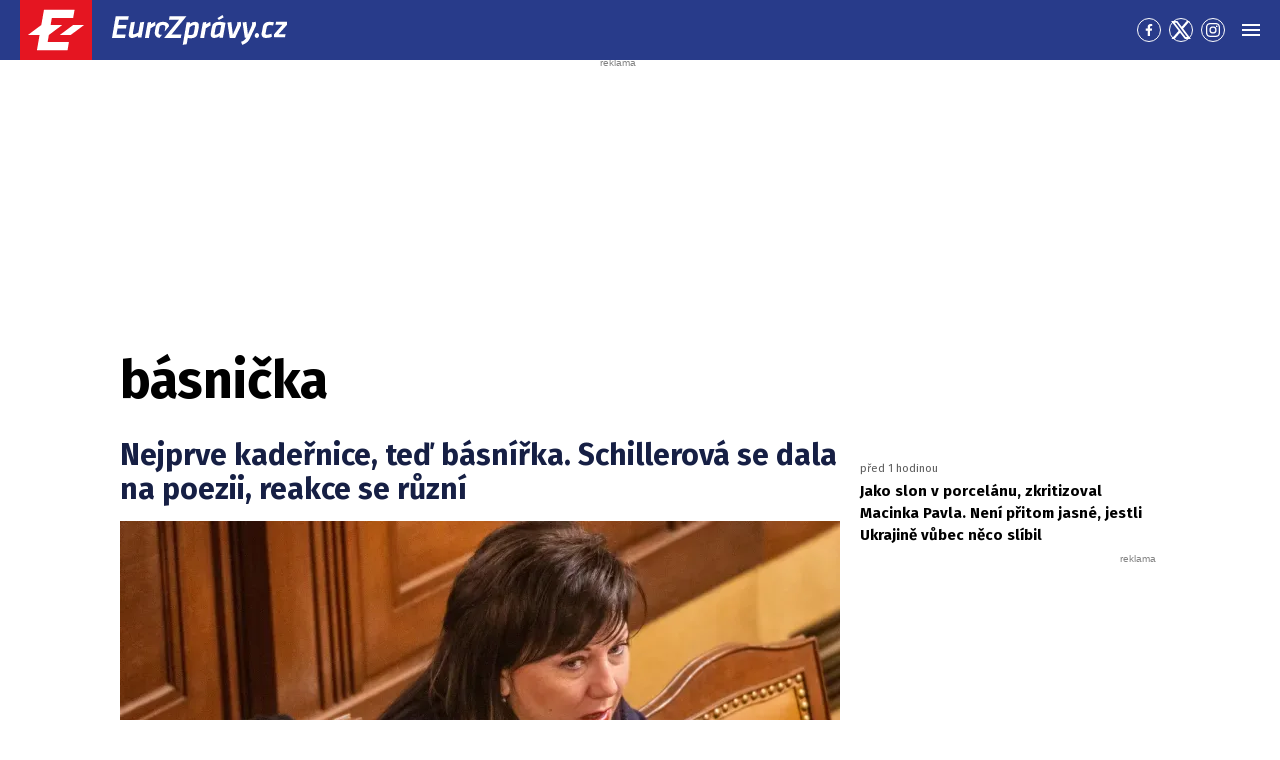

--- FILE ---
content_type: text/html; charset=UTF-8
request_url: https://eurozpravy.cz/wiki/basnicka
body_size: 22225
content:
<!DOCTYPE html>
<html lang="cs" class="no-js" style="min-height: 101vh;">
<head>
    <meta charset="utf-8"/>
    <!-- [if IE]>
    <meta http-equiv="X-UA-Compatible" content="IE=edge"><![endif] -->

    <script type="text/javascript" src="https://8cf11e0fb609.edge.sdk.awswaf.com/8cf11e0fb609/f08804ef92ba/challenge.js"
            defer></script>
    <script type="text/javascript" src="https://8cf11e0fb609.edge.captcha-sdk.awswaf.com/8cf11e0fb609/jsapi.js"
            defer></script>

    <!-- Google tag (gtag.js) -->
    <script async src="https://www.googletagmanager.com/gtag/js?id=G-0S36Y36SF5"></script>
    <script>
      window.dataLayer = window.dataLayer || [];

      function gtag() {
        dataLayer.push(arguments);
      }

      gtag('js', new Date());

      gtag('config', 'G-0S36Y36SF5');
    </script>

            <script async
                src="https://pagead2.googlesyndication.com/pagead/js/adsbygoogle.js?client=ca-pub-2177768554504395"
                crossorigin="anonymous"></script>
    
    <meta name="description"
          content="básnička - Wiki"/>
    <meta name="viewport"
          content="width=device-width, initial-scale=1.0, shrink-to-fit=no"/>

    
      <link rel="canonical" href="https://eurozpravy.cz/wiki/basnicka">
<link rel="next" href="https://eurozpravy.cz/wiki/basnicka?page=2">
                                                                
    <meta name="twitter:card" content="summary_large_image"/>
    <meta name="twitter:title" content="básnička - nejnovější zprávy, spolehlivé informace | EuroZprávy.cz"/>
    <meta name="twitter:site" content="@EuroZpravycz"/>
    <meta name="twitter:description"
          content="básnička - Wiki"/>
    <meta name="twitter:image"
          content="/assets/img/logo.jpg"/>
    <meta property="og:title" content="básnička - nejnovější zprávy, spolehlivé informace | EuroZprávy.cz"/>
    <meta property="og:description"
          content="básnička - Wiki"/>
    <meta property="og:image"
          content="/assets/img/logo.jpg"/>
    <meta property="og:site_name" content="EuroZprávy.cz"/>

    <title>básnička - nejnovější zprávy, spolehlivé informace | EuroZprávy.cz</title>

    <link rel="stylesheet"
          href="https://fonts.googleapis.com/css2?family=Fira+Sans:wght@400;700&family=Hind+Guntur:wght@400;700&family=Oswald:wght@400;700&display=fallback"/>

    
    <link rel="stylesheet"
          href="/assets/css/style.1767874175989.css"
          media="screen,handheld"/>
    <link rel="stylesheet"
          href="/assets/css/print.1767874175989.css"
          media="print"/>
    
    
    <link rel="apple-touch-icon"
          sizes="180x180"
          href="/assets/img/favicon/apple-touch-icon.png"/>
    <link rel="icon"
          type="image/png"
          sizes="32x32"
          href="/assets/img/favicon/favicon-32x32.png"/>
    <link rel="icon"
          type="image/png"
          sizes="16x16"
          href="/assets/img/favicon/favicon-16x16.png"/>
    <link rel="manifest"
          href="/assets/img/favicon/site.webmanifest"/>
    <link rel="mask-icon"
          href="/assets/img/favicon/safari-pinned-tab.svg"
          color="#ff0000"/>
    <meta name="msapplication-TileColor" content="#da532c"/>
    <meta name="theme-color" content="#ffffff"/>

    
            <link rel="preload" as="script" href="/js/app.js?v=1767874175989"/>
    
    
    <link rel="shortcut icon" href="/assets/img/favicon.ico"/>

    <script>
      (function () {
        let className = document.documentElement.className;
        className = className.replace('no-js', 'js');

        (function () {
          let mediaHover = window.matchMedia('(hover: none), (pointer: coarse), (pointer: none)');
          mediaHover.addListener(function (media) {
            document.documentElement.classList[media.matches ? 'add' : 'remove']('no-hoverevents');
            document.documentElement.classList[!media.matches ? 'add' : 'remove']('hoverevents');
          });
          className += (mediaHover.matches ? ' no-hoverevents' : ' hoverevents');
        })();

        // var supportsCover = 'CSS' in window && typeof CSS.supports === 'function' && CSS.supports('object-fit: cover');
        // className += (supportsCover ? ' ' : ' no-') + 'objectfit';

        // fix iOS zoom issue: https://docs.google.com/document/d/1KclJmXyuuErcvit-kwCC6K2J7dClRef43oyGVCqWxFE/edit#heading=h.sgbqg5nzhvu9
        let ua = navigator.userAgent.toLowerCase();
        let isIOS = /ipad|iphone|ipod/.test(ua) && !window.MSStream;

        if (isIOS === true) {
          let viewportTag = document.querySelector("meta[name=viewport]");
          viewportTag.setAttribute("content", "width=device-width, initial-scale=1.0, minimum-scale=1.0, maximum-scale=1.0, user-scalable=no");
        }

        document.documentElement.className = className;
      }());
    </script>

    <script src="https://ssp.seznam.cz/static/js/ssp.js"></script>
    <script src="/js/sklik.js?v=1767874175989"></script>
</head>
<body data-controller="Header">
<div id="fb-root"></div>
<script async defer crossorigin="anonymous"
        src="https://connect.facebook.net/cs_CZ/sdk.js#xfbml=1&version=v15.0"></script>

<div id="anchor-top"></div>

<p class="m-accessibility">
    <a title="Přejít k obsahu (Klávesová zkratka: Alt + 2)"
       accesskey="2"
       href="#main">
        Přejít k obsahu
    </a>
    <span class="hide">|</span>
    <a href="#menu-main">Přejít k hlavnímu menu</a>
    <span class="hide">|</span>
    <a href="#form-search">Přejít k vyhledávání</a>
</p>

    
<header role="banner" class="header" data-Header-target="header">
	<div class="header__holder " data-scroll-lock-fill-gap data-controller="StickyHeader">
		<div class="header__main">
										


<a href="/" class="header__symbol-logo" aria-label="EuroZprávy.cz">
    <p class="header__symbol">
        <span class="symbol" >
                        <svg xmlns="http://www.w3.org/2000/svg" xmlns:xlink="http://www.w3.org/1999/xlink" viewBox="0 0 282 235">
                <path id="ez-symbol-path" fill="currentColor" d="M213.975461,38 L208.105351,70.1552915 L124.736571,70.1552915 L119.860496,98.0193213 L165.325821,98.0193213 L113.05341,136.920323 L112.979333,137.332751 L108.164321,164.84672 L191.534101,164.84672 L186.245597,197 L66.185625,197 L76.6515191,136.979673 L31,136.979673 L83.3534952,98.0193213 L83.4455911,98.0193213 L93.9114851,38 L213.975461,38 Z M251,98.0193213 L198.643502,136.979673 L155.907017,136.979673 L208.261513,98.0193213 L251,98.0193213 Z"></path>
                <mask id="ez-symbol-mask" fill="#fff">
                    <use xlink:href="#ez-symbol-path"></use>
                </mask>
                <polyline id="ez-symbol-line" fill="none" stroke="#e51521" stroke-width="3" stroke-linecap="square" mask="url(#ez-symbol-mask)" points="211 54.08 109.5 54.08 88 180.93 190 180.925" opacity="0"></polyline>
            </svg>
        </span>
    </p>
    <p class="header__logo ">
        <span class="logo logo--link">
            <span class="icon-svg icon-svg--logo-blank logo__icon" aria-hidden="true">
                <svg class="icon-svg__svg" xmlns:xlink="https://www.w3.org/1999/xlink">
                    <use xlink:href="/assets/img/bg/icons-svg.svg#icon-logo-blank" width="100%" height="100%" focusable="false"></use>
                </svg>
            </span>
		    <span class="u-vhide">EuroZprávy.cz</span>
        </span>
    </p>
</a>
			
						
			

										

										<div class="header__menu">
							
	<nav id="menu-main" class="m-main">
		<ul class="m-main__list">
							<li class="m-main__item"  title="Válka na Ukrajině: Nejnovější zprávy o ruské agresi na Ukrajině">
					
					
											<a href="/tema/valka-na-ukrajine"  class="m-main__link">
													
						
						
						Ukrajina

													

<span class="icon-svg icon-svg--ukraine m-main__link-icon" aria-hidden="true">
			<svg
			class="icon-svg__svg"
			xmlns:xlink="https://www.w3.org/1999/xlink"
		>
			<use
				xlink:href="/assets/img/bg/icons-svg.svg#icon-ukraine"
				width="100%"
				height="100%"
				focusable="false"
			></use>
		</svg>
	</span>
											
						</a>
					
									</li>
							<li class="m-main__item"  >
					
					
											<a href="/zpravodajstvi"  class="m-main__link">
													
						
						
						Zpravodajství

											
						</a>
					
											<div class="m-main__sub-holder ">
							<ul class="m-main__sub-list">
																											<li class="m-main__sub-item " >
																							<a href="/domaci" class="m-main__sub-link ">
													Domov
												</a>
																					</li>
																																				<li class="m-main__sub-item " >
																							<a href="/zahranicni" class="m-main__sub-link ">
													Svět
												</a>
																					</li>
																																				<li class="m-main__sub-item " >
																							<a href="/sport" class="m-main__sub-link ">
													Sport
												</a>
																					</li>
																																				<li class="m-main__sub-item " >
																							<a href="/ekonomika" class="m-main__sub-link ">
													Byznys
												</a>
																					</li>
																																				<li class="m-main__sub-item " >
																							<a href="/kultura" class="m-main__sub-link ">
													Kultura
												</a>
																					</li>
																																				<li class="m-main__sub-item " >
																							<a href="/ekonomika/logistika" class="m-main__sub-link ">
													Logistika
												</a>
																					</li>
																																				<li class="m-main__sub-item " >
																							<a href="/pocasi" class="m-main__sub-link ">
													Počasí
												</a>
																					</li>
																																				<li class="m-main__sub-item " >
																							<a href="/krimi" class="m-main__sub-link ">
													Krimi
												</a>
																					</li>
																																				<li class="m-main__sub-item " >
																							<a href="/magazin" class="m-main__sub-link ">
													Magazín
												</a>
																					</li>
																																				<li class="m-main__sub-item " >
																							<a href="/byznys-markettalk" class="m-main__sub-link ">
													MARKETtalk
												</a>
																					</li>
																																				<li class="m-main__sub-item " >
																							<a href="/crosscheck" class="m-main__sub-link ">
													CrossCheck
												</a>
																					</li>
																																				<li class="m-main__sub-item " >
																							<a href="/tema/covid-19" class="m-main__sub-link ">
													Covid-19
												</a>
																					</li>
																								</ul>
						</div>
									</li>
							<li class="m-main__item"  >
					
					
											<a href="/nazory"  class="m-main__link">
													
						
						
						Názory

											
						</a>
					
											<div class="m-main__sub-holder ">
							<ul class="m-main__sub-list">
																											<li class="m-main__sub-item " >
																							<a href="/nazory/rozhovory" class="m-main__sub-link ">
													Rozhovory
												</a>
																					</li>
																																				<li class="m-main__sub-item " >
																							<a href="/nazory/glosy" class="m-main__sub-link ">
													Glosy
												</a>
																					</li>
																																				<li class="m-main__sub-item " >
																							<a href="/nazory/komentare" class="m-main__sub-link ">
													Komentáře
												</a>
																					</li>
																																				<li class="m-main__sub-item " >
																							<a href="/nazory/podcasty" class="m-main__sub-link ">
													Podcasty
												</a>
																					</li>
																								</ul>
						</div>
									</li>
							<li class="m-main__item"  >
					
					
											<a href="/magaziny"  class="m-main__link">
													
						
						
						Magazíny

											
						</a>
					
											<div class="m-main__sub-holder ">
							<ul class="m-main__sub-list">
																											<li class="m-main__sub-item " >
																							<a href="/veda-a-technika" class="m-main__sub-link ">
													Tech+
												</a>
																					</li>
																																				<li class="m-main__sub-item " >
																							<a href="/auto-moto" class="m-main__sub-link ">
													Auto/Moto
												</a>
																					</li>
																																				<li class="m-main__sub-item " >
																							<a href="/cestovani" class="m-main__sub-link ">
													Cestování
												</a>
																					</li>
																								</ul>
						</div>
									</li>
							<li class="m-main__item"  >
					
					
											<a href="https://stars24.cz/"  target="_blank"  class="m-main__link">
													
						
						
						Stars24

											
						</a>
					
									</li>
					</ul>
	</nav>

	
				</div>
			
			
			
			
							<div class="header__socials">
					
	<nav class="m-socials">
		
		<ul class="m-socials__list">
												<li class="m-socials__item">
						<a href="https://www.facebook.com/EuroZpravy.cz/" class="m-socials__link m-socials__link--facebook" target="_blank" rel="noopener noreferrer" >
							<span class="u-vhide">Přejít na Facebook</span>

							

<span class="icon-svg icon-svg--facebook" aria-hidden="true">
			<svg
			class="icon-svg__svg"
			xmlns:xlink="https://www.w3.org/1999/xlink"
		>
			<use
				xlink:href="/assets/img/bg/icons-svg.svg#icon-facebook"
				width="100%"
				height="100%"
				focusable="false"
			></use>
		</svg>
	</span>
						</a>
					</li>
																<li class="m-socials__item">
						<a href="https://twitter.com/eurozpravycz" class="m-socials__link m-socials__link--twitter" target="_blank" rel="noopener noreferrer" >
							<span class="u-vhide">Přejít na Twitter</span>

							

<span class="icon-svg icon-svg--twitter" aria-hidden="true">
			<svg
			class="icon-svg__svg"
			xmlns:xlink="https://www.w3.org/1999/xlink"
		>
			<use
				xlink:href="/assets/img/bg/icons-svg.svg#icon-twitter"
				width="100%"
				height="100%"
				focusable="false"
			></use>
		</svg>
	</span>
						</a>
					</li>
																<li class="m-socials__item">
						<a href="https://www.instagram.com/eurozpravycz/" class="m-socials__link m-socials__link--instagram" target="_blank" rel="noopener noreferrer" >
							<span class="u-vhide">Přejít na Instagram</span>

							

<span class="icon-svg icon-svg--instagram" aria-hidden="true">
			<svg
			class="icon-svg__svg"
			xmlns:xlink="https://www.w3.org/1999/xlink"
		>
			<use
				xlink:href="/assets/img/bg/icons-svg.svg#icon-instagram"
				width="100%"
				height="100%"
				focusable="false"
			></use>
		</svg>
	</span>
						</a>
					</li>
									</ul>
	</nav>
				</div>
			
							<div class="header__menu-toggle">
					






<button class="button button--blank button--icon-only" type="button" data-action="Header#toggleNavigation">
	<span class="button__text">
														

<span class="icon-svg icon-svg--menu button__icon button__icon--before" aria-hidden="true">
			<svg
			class="icon-svg__svg"
			xmlns:xlink="https://www.w3.org/1999/xlink"
		>
			<use
				xlink:href="/assets/img/bg/icons-svg.svg#icon-menu"
				width="100%"
				height="100%"
				focusable="false"
			></use>
		</svg>
	</span>
									

<span class="icon-svg icon-svg--close button__icon button__icon--before" aria-hidden="true">
			<svg
			class="icon-svg__svg"
			xmlns:xlink="https://www.w3.org/1999/xlink"
		>
			<use
				xlink:href="/assets/img/bg/icons-svg.svg#icon-close"
				width="100%"
				height="100%"
				focusable="false"
			></use>
		</svg>
	</span>
									
		
					<span class="u-vhide">Menu</span>
		
		
			</span>
</button>
				</div>
			
					</div>

							<div class="header__navigation" data-Header-target="navigation">
						<div class="navigation-overlay">
				<div class="navigation-overlay__content navigation-overlay__content--top">
						<nav class="m-mega">
		<div class="m-mega__holder">
							<div class="m-mega__group" data-controller="ClassToggler">
											<p class="m-mega__group-title h4">
															<a href="/zpravodajstvi"  class="m-mega__group-link">
							
								
								
								Zpravodajství

															</a>
							
							<button class="m-mega__toggle-btn as-link" type="button" data-action="ClassToggler#toggle">
								

<span class="icon-svg icon-svg--angle-down" aria-hidden="true">
			<svg
			class="icon-svg__svg"
			xmlns:xlink="https://www.w3.org/1999/xlink"
		>
			<use
				xlink:href="/assets/img/bg/icons-svg.svg#icon-angle-down"
				width="100%"
				height="100%"
				focusable="false"
			></use>
		</svg>
	</span>
							</button>
						</p>
					
											<ul class="m-mega__list">
																								<li class="m-mega__item">
																							<a href="/domaci"  class="m-mega__link">
													Domov
												</a>
																				</li>
																																<li class="m-mega__item">
																							<a href="/zahranicni"  class="m-mega__link">
													Svět
												</a>
																				</li>
																																<li class="m-mega__item">
																							<a href="/sport"  class="m-mega__link">
													Sport
												</a>
																				</li>
																																<li class="m-mega__item">
																							<a href="/ekonomika"  class="m-mega__link">
													Byznys
												</a>
																				</li>
																																<li class="m-mega__item">
																							<a href="/kultura"  class="m-mega__link">
													Kultura
												</a>
																				</li>
																																<li class="m-mega__item">
																							<a href="/ekonomika/logistika"  class="m-mega__link">
													Logistika
												</a>
																				</li>
																																<li class="m-mega__item">
																							<a href="/pocasi"  class="m-mega__link">
													Počasí
												</a>
																				</li>
																																<li class="m-mega__item">
																							<a href="/krimi"  class="m-mega__link">
													Krimi
												</a>
																				</li>
																																<li class="m-mega__item">
																							<a href="/magazin"  class="m-mega__link">
													Magazín
												</a>
																				</li>
																																<li class="m-mega__item">
																							<a href="/byznys-markettalk"  class="m-mega__link">
													MARKETtalk
												</a>
																				</li>
																																<li class="m-mega__item">
																							<a href="/crosscheck"  class="m-mega__link">
													CrossCheck
												</a>
																				</li>
																																<li class="m-mega__item">
																							<a href="/tema/covid-19"  class="m-mega__link">
													Covid-19
												</a>
																				</li>
																					</ul>
									</div>
							<div class="m-mega__group" data-controller="ClassToggler">
											<p class="m-mega__group-title h4">
															<a href="/nazory"  class="m-mega__group-link">
							
								
								
								Názory

															</a>
							
							<button class="m-mega__toggle-btn as-link" type="button" data-action="ClassToggler#toggle">
								

<span class="icon-svg icon-svg--angle-down" aria-hidden="true">
			<svg
			class="icon-svg__svg"
			xmlns:xlink="https://www.w3.org/1999/xlink"
		>
			<use
				xlink:href="/assets/img/bg/icons-svg.svg#icon-angle-down"
				width="100%"
				height="100%"
				focusable="false"
			></use>
		</svg>
	</span>
							</button>
						</p>
					
											<ul class="m-mega__list">
																								<li class="m-mega__item">
																							<a href="/nazory/rozhovory"  class="m-mega__link">
													Rozhovory
												</a>
																				</li>
																																<li class="m-mega__item">
																							<a href="/nazory/glosy"  class="m-mega__link">
													Glosy
												</a>
																				</li>
																																<li class="m-mega__item">
																							<a href="/nazory/komentare"  class="m-mega__link">
													Komentáře
												</a>
																				</li>
																																<li class="m-mega__item">
																							<a href="/nazory/podcasty"  class="m-mega__link">
													Podcasty
												</a>
																				</li>
																					</ul>
									</div>
							<div class="m-mega__group" data-controller="ClassToggler">
											<p class="m-mega__group-title h4">
															<a href="/kraje"  class="m-mega__group-link">
							
								
								
								Kraje

															</a>
							
							<button class="m-mega__toggle-btn as-link" type="button" data-action="ClassToggler#toggle">
								

<span class="icon-svg icon-svg--angle-down" aria-hidden="true">
			<svg
			class="icon-svg__svg"
			xmlns:xlink="https://www.w3.org/1999/xlink"
		>
			<use
				xlink:href="/assets/img/bg/icons-svg.svg#icon-angle-down"
				width="100%"
				height="100%"
				focusable="false"
			></use>
		</svg>
	</span>
							</button>
						</p>
					
											<ul class="m-mega__list">
																								<li class="m-mega__item">
																							<a href="/kraje/praha"  class="m-mega__link">
													Praha
												</a>
																				</li>
																																<li class="m-mega__item">
																							<a href="/kraje/stredocesky-kraj"  class="m-mega__link">
													Středočeský kraj
												</a>
																				</li>
																																<li class="m-mega__item">
																							<a href="/kraje/jihomoravsky-kraj"  class="m-mega__link">
													Jihomoravský kraj
												</a>
																				</li>
																																<li class="m-mega__item">
																							<a href="/kraje/moravskoslezsky-kraj"  class="m-mega__link">
													Moravskoslezský kraj
												</a>
																				</li>
																																<li class="m-mega__item">
																							<a href="/kraje/ustecky-kraj"  class="m-mega__link">
													Ústecký kraj
												</a>
																				</li>
																																<li class="m-mega__item">
																							<a href="/kraje/jihocesky-kraj"  class="m-mega__link">
													Jihočeský kraj
												</a>
																				</li>
																																<li class="m-mega__item">
																							<a href="/kraje/olomoucky-kraj"  class="m-mega__link">
													Olomoucký kraj
												</a>
																				</li>
																																<li class="m-mega__item">
																							<a href="/kraje/plzensky-kraj"  class="m-mega__link">
													Plzeňský kraj
												</a>
																				</li>
																																<li class="m-mega__item">
																							<a href="/kraje/zlinsky-kraj"  class="m-mega__link">
													Zlínský kraj
												</a>
																				</li>
																																<li class="m-mega__item">
																							<a href="/kraje/kralovehradecky-kraj"  class="m-mega__link">
													Královéhradecký kraj
												</a>
																				</li>
																																<li class="m-mega__item">
																							<a href="/kraje/pardubicky-kraj"  class="m-mega__link">
													Pardubický kraj
												</a>
																				</li>
																																<li class="m-mega__item">
																							<a href="/kraje/liberecky-kraj"  class="m-mega__link">
													Liberecký kraj
												</a>
																				</li>
																																<li class="m-mega__item">
																							<a href="/kraje/karlovarsky-kraj"  class="m-mega__link">
													Karlovarský kraj
												</a>
																				</li>
																																<li class="m-mega__item">
																							<a href="/kraje/kraj-vysocina"  class="m-mega__link">
													Kraj Vysočina
												</a>
																				</li>
																					</ul>
									</div>
							<div class="m-mega__group" data-controller="ClassToggler">
											<p class="m-mega__group-title h4">
															<a href="/sport"  class="m-mega__group-link">
							
								
								
								Sport

															</a>
							
							<button class="m-mega__toggle-btn as-link" type="button" data-action="ClassToggler#toggle">
								

<span class="icon-svg icon-svg--angle-down" aria-hidden="true">
			<svg
			class="icon-svg__svg"
			xmlns:xlink="https://www.w3.org/1999/xlink"
		>
			<use
				xlink:href="/assets/img/bg/icons-svg.svg#icon-angle-down"
				width="100%"
				height="100%"
				focusable="false"
			></use>
		</svg>
	</span>
							</button>
						</p>
					
											<ul class="m-mega__list">
																								<li class="m-mega__item">
																							<a href="/sport/hokej"  class="m-mega__link">
													Hokej
												</a>
																				</li>
																																<li class="m-mega__item">
																							<a href="/sport/fotbal"  class="m-mega__link">
													Fotbal
												</a>
																				</li>
																																<li class="m-mega__item">
																							<a href="/sport/tenis"  class="m-mega__link">
													Tenis
												</a>
																				</li>
																																<li class="m-mega__item">
																							<a href="/sport/motorsport"  class="m-mega__link">
													Motorsport
												</a>
																				</li>
																																<li class="m-mega__item">
																							<a href="/sport/formule"  class="m-mega__link">
													Formule
												</a>
																				</li>
																																<li class="m-mega__item">
																							<a href="/sport/micove-sporty"  class="m-mega__link">
													Míčové sporty
												</a>
																				</li>
																																<li class="m-mega__item">
																							<a href="/sport/lyzovani"  class="m-mega__link">
													Lyžování
												</a>
																				</li>
																																<li class="m-mega__item">
																							<a href="/sport/zimni-sporty"  class="m-mega__link">
													Zimní sporty
												</a>
																				</li>
																																<li class="m-mega__item">
																							<a href="/sport/ostatni"  class="m-mega__link">
													Ostatní sporty
												</a>
																				</li>
																					</ul>
									</div>
							<div class="m-mega__group" data-controller="ClassToggler">
											<p class="m-mega__group-title h4">
															<a href="/magaziny"  class="m-mega__group-link">
							
								
								
								Magazíny

															</a>
							
							<button class="m-mega__toggle-btn as-link" type="button" data-action="ClassToggler#toggle">
								

<span class="icon-svg icon-svg--angle-down" aria-hidden="true">
			<svg
			class="icon-svg__svg"
			xmlns:xlink="https://www.w3.org/1999/xlink"
		>
			<use
				xlink:href="/assets/img/bg/icons-svg.svg#icon-angle-down"
				width="100%"
				height="100%"
				focusable="false"
			></use>
		</svg>
	</span>
							</button>
						</p>
					
											<ul class="m-mega__list">
																								<li class="m-mega__item">
																							<a href="/veda-a-technika"  class="m-mega__link">
													Tech+
												</a>
																				</li>
																																<li class="m-mega__item">
																							<a href="/auto-moto"  class="m-mega__link">
													Auto/Moto
												</a>
																				</li>
																																<li class="m-mega__item">
																							<a href="/cestovani"  class="m-mega__link">
													Cestování
												</a>
																				</li>
																					</ul>
									</div>
							<div class="m-mega__group" data-controller="ClassToggler">
											<p class="m-mega__group-title h4">
															<a href="https://stars24.cz/"  target="_blank"  class="m-mega__group-link">
							
								
								
								STARS24

															</a>
							
							<button class="m-mega__toggle-btn as-link" type="button" data-action="ClassToggler#toggle">
								

<span class="icon-svg icon-svg--angle-down" aria-hidden="true">
			<svg
			class="icon-svg__svg"
			xmlns:xlink="https://www.w3.org/1999/xlink"
		>
			<use
				xlink:href="/assets/img/bg/icons-svg.svg#icon-angle-down"
				width="100%"
				height="100%"
				focusable="false"
			></use>
		</svg>
	</span>
							</button>
						</p>
					
											<ul class="m-mega__list">
																								<li class="m-mega__item">
																							<a href="https://stars24.cz/zpravy"  target="_blank"  class="m-mega__link">
													Zprávy
												</a>
																				</li>
																																<li class="m-mega__item">
																							<a href="https://stars24.cz/celebrity"  target="_blank"  class="m-mega__link">
													Celebrity
												</a>
																				</li>
																																<li class="m-mega__item">
																							<a href="https://stars24.cz/lifestyle"  target="_blank"  class="m-mega__link">
													Lifestyle
												</a>
																				</li>
																																<li class="m-mega__item">
																							<a href="https://stars24.cz/magazin"  target="_blank"  class="m-mega__link">
													Magazín
												</a>
																				</li>
																																<li class="m-mega__item">
																							<a href="https://stars24.cz/zabava"  target="_blank"  class="m-mega__link">
													Zábava
												</a>
																				</li>
																																<li class="m-mega__item">
																							<a href="https://stars24.cz/kultura"  target="_blank"  class="m-mega__link">
													Kultura
												</a>
																				</li>
																					</ul>
									</div>
					</div>
	</nav>

	
		</div>
	
				<div class="navigation-overlay__content navigation-overlay__content--bottom">
					<div class="grid grid--space-between grid--bottom">
			<div class="grid__cell grid__cell--y-0 u-text-center">
				
<p class="link-trust link-trust--lg">
	
			<a href="/info/proc-duverovat-zpravodajstvi-eurozpravy" class="link-trust__link">
					<span class="link-trust__icon link-trust__icon--before">
			

<span class="icon-svg icon-svg--check-decorated" aria-hidden="true">
			<svg
			class="icon-svg__svg"
			xmlns:xlink="https://www.w3.org/1999/xlink"
		>
			<use
				xlink:href="/assets/img/bg/icons-svg.svg#icon-check-decorated"
				width="100%"
				height="100%"
				focusable="false"
			></use>
		</svg>
	</span>
		</span>

		Proč důvěřovat zpravodajství EuroZprávy.cz

		<span class="link-trust__icon link-trust__icon--after">
			

<span class="icon-svg icon-svg--chevron-right" aria-hidden="true">
			<svg
			class="icon-svg__svg"
			xmlns:xlink="https://www.w3.org/1999/xlink"
		>
			<use
				xlink:href="/assets/img/bg/icons-svg.svg#icon-chevron-right"
				width="100%"
				height="100%"
				focusable="false"
			></use>
		</svg>
	</span>
		</span>
	
		</a>
	</p>
			</div>
			<div class="grid__cell size--auto@xl">
				<div class="grid grid--middle grid--center grid--left@xl">
					<div class="grid__cell size--auto@md u-text-center">
						

<span class="symbol symbol--sm" >
			<a href="/" class="symbol__link" aria-label="Eurozprávy">
					<svg xmlns="http://www.w3.org/2000/svg" xmlns:xlink="http://www.w3.org/1999/xlink" viewBox="0 0 282 235">
			<path id="ez-symbol-path" fill="currentColor" d="M213.975461,38 L208.105351,70.1552915 L124.736571,70.1552915 L119.860496,98.0193213 L165.325821,98.0193213 L113.05341,136.920323 L112.979333,137.332751 L108.164321,164.84672 L191.534101,164.84672 L186.245597,197 L66.185625,197 L76.6515191,136.979673 L31,136.979673 L83.3534952,98.0193213 L83.4455911,98.0193213 L93.9114851,38 L213.975461,38 Z M251,98.0193213 L198.643502,136.979673 L155.907017,136.979673 L208.261513,98.0193213 L251,98.0193213 Z"></path>
			<mask id="ez-symbol-mask" fill="#fff">
				<use xlink:href="#ez-symbol-path"></use>
			</mask>
			<polyline id="ez-symbol-line" fill="none" stroke="#e51521" stroke-width="3" stroke-linecap="square" mask="url(#ez-symbol-mask)" points="211 54.08 109.5 54.08 88 180.93 190 180.925" opacity="0"></polyline>
		</svg>
			</a>
	</span>
					</div>

					<div class="grid__cell size--auto@md">
        					<nav class="m-footer-side">
		<ul class="m-footer-side__list">
												<li class="m-footer-side__item">
						<a href="/info/eticky-kodex" class="m-footer-side__link">Etický kodex</a>
					</li>
																<li class="m-footer-side__item">
						<a href="/info/redakce" class="m-footer-side__link">Redakce</a>
					</li>
																<li class="m-footer-side__item">
						<a href="/info/kontakt" class="m-footer-side__link">Kontakt</a>
					</li>
																<li class="m-footer-side__item">
						<a href="/info/vydavatel" class="m-footer-side__link">Vydavatel</a>
					</li>
																<li class="m-footer-side__item">
						<a href="/info/inzerce" class="m-footer-side__link">Inzerce</a>
					</li>
																<li class="m-footer-side__item">
						<a href="/info/osobni-udaje-cookies" class="m-footer-side__link">Osobní údaje / Cookies</a>
					</li>
																<li class="m-footer-side__item">
						<a href="/info/volna-mista" class="m-footer-side__link">Volná místa</a>
					</li>
									</ul>
	</nav>


						<p class="u-mb-0 u-text-center u-text-left@md">
							Provozovatelem zpravodajského serveru <strong>EuroZprávy.cz</strong> je <strong>INCORP MEDIA GROUP s.r.o.</strong>, IC:&nbsp;<strong>118 23 054</strong>.
						</p>
					</div>
				</div>
			</div>

			<div class="grid__cell size--auto@xl u-text-center">
				
	<nav class="m-socials">
					<p class="m-socials__title">Sleduj EuroZprávy.cz</p>
		
		<ul class="m-socials__list">
												<li class="m-socials__item">
						<a href="https://www.facebook.com/EuroZpravy.cz/" class="m-socials__link m-socials__link--facebook" target="_blank" rel="noopener noreferrer" >
							<span class="u-vhide">Přejít na Facebook</span>

							

<span class="icon-svg icon-svg--facebook" aria-hidden="true">
			<svg
			class="icon-svg__svg"
			xmlns:xlink="https://www.w3.org/1999/xlink"
		>
			<use
				xlink:href="/assets/img/bg/icons-svg.svg#icon-facebook"
				width="100%"
				height="100%"
				focusable="false"
			></use>
		</svg>
	</span>
						</a>
					</li>
																<li class="m-socials__item">
						<a href="https://twitter.com/eurozpravycz" class="m-socials__link m-socials__link--twitter" target="_blank" rel="noopener noreferrer" >
							<span class="u-vhide">Přejít na Twitter</span>

							

<span class="icon-svg icon-svg--twitter" aria-hidden="true">
			<svg
			class="icon-svg__svg"
			xmlns:xlink="https://www.w3.org/1999/xlink"
		>
			<use
				xlink:href="/assets/img/bg/icons-svg.svg#icon-twitter"
				width="100%"
				height="100%"
				focusable="false"
			></use>
		</svg>
	</span>
						</a>
					</li>
																<li class="m-socials__item">
						<a href="https://www.instagram.com/eurozpravycz/" class="m-socials__link m-socials__link--instagram" target="_blank" rel="noopener noreferrer" >
							<span class="u-vhide">Přejít na Instagram</span>

							

<span class="icon-svg icon-svg--instagram" aria-hidden="true">
			<svg
			class="icon-svg__svg"
			xmlns:xlink="https://www.w3.org/1999/xlink"
		>
			<use
				xlink:href="/assets/img/bg/icons-svg.svg#icon-instagram"
				width="100%"
				height="100%"
				focusable="false"
			></use>
		</svg>
	</span>
						</a>
					</li>
																<li class="m-socials__item">
						<a href="https://www.youtube.com/channel/UCCGLcJIrbzdgcViPNdOCgrA" class="m-socials__link m-socials__link--youtube" target="_blank" rel="noopener noreferrer" >
							<span class="u-vhide">Přejít na YouTube</span>

							

<span class="icon-svg icon-svg--youtube" aria-hidden="true">
			<svg
			class="icon-svg__svg"
			xmlns:xlink="https://www.w3.org/1999/xlink"
		>
			<use
				xlink:href="/assets/img/bg/icons-svg.svg#icon-youtube"
				width="100%"
				height="100%"
				focusable="false"
			></use>
		</svg>
	</span>
						</a>
					</li>
									</ul>
	</nav>
			</div>
		</div>
	
		</div>
	</div>
	
			</div>
			</div>
</header>

  <main role="main" id="main" class="main">
      <div class="main__bg__wrapper">
        <div class="main__bg " data-scroll-lock-fill-gap>
                                      <div id="993362732"
         class="ad-div px-ads px-ads--leaderboard "
         data-is-mobile="false">
        <script src="https://cdn.performax.cz/px2/flexo.js?1" async></script>
      <div id="PX_20437_543137534396874"></div>
      <script>
          window.px2 = window.px2 || { conf: {},queue: [] };
          px2.queue.push(function () {
              px2.render({
                  slot: {
                      id: 20437
                  },
                  elem: "PX_20437_543137534396874"
              })
          });
      </script>
        <script>
            var mobileQuery = window.matchMedia('(max-width: 749px)');
            var isMobileAd = false;

            if ((mobileQuery.matches && isMobileAd === false) || (!mobileQuery.matches && isMobileAd === true)) {
                document.getElementById('993362732').remove();
            }
        </script>
    </div>

        </div>
      </div>

    <div class="main__content px-main-content">
      <h1>
        básnička
      </h1>

      <div class="b-article-body">
        <div class="grid">
          <div class="grid__cell size--article-main">
                                                <div class="u-mb-60">
                                                                                                                                          


<article class="b-teaser b-teaser--big u-mb-30">
	<div class="b-teaser__holder">
		
					<h3 class="b-teaser__title">
				<a href="/domaci/politika/schillerova-basnirkou-cestou-do-brna-versovala-vyvolala-posmech-i-pochvalu.53dec52b" class="b-teaser__link link-mask">
					Nejprve kadeřnice, teď básnířka. Schillerová se dala na poezii, reakce se různí
				</a>
			</h3>
		
		<div class="b-teaser__img">
			
											

												<span class="image-object image-object--16-9 image-object--fill"  data-controller="LazyImage">
		<span class="image-object__holder">
		<picture>
							<source srcset="https://cd1.incdatagate.cz/images/1ed565be-d76f-662c-bc65-575dc9cded0d/720x405.webp" type="image/webp">
										<source srcset="https://cd1.incdatagate.cz/images/1ed565be-d76f-662c-bc65-575dc9cded0d/720x405.jpg" type="image/jpeg">
						<img
				class="image-object__img"
				src="https://cd1.incdatagate.cz/images/1ed565be-d76f-662c-bc65-575dc9cded0d/720x405.jpg"
				alt="Alena Schillerová"
				data-action="load->LazyImage#afterLoad"
				data-LazyImage-target="img"
			>
		</picture>
	</span>
				</span>
			
			
			
			
					</div>

			</div>
</article>
                                                                                                                                                                                        

<article class="article-card">
	<div class="article-card__holder">
		<div class="article-card__img">
			

												<span class="image-object image-object--16-9"  data-controller="LazyImage">
		<span class="image-object__holder">
		<picture>
							<source srcset="https://cd1.incdatagate.cz/images/1ed56c4d-55ac-6686-855d-575dc9cded0d/720x405.webp" type="image/webp">
										<source srcset="https://cd1.incdatagate.cz/images/1ed56c4d-55ac-6686-855d-575dc9cded0d/720x405.jpg" type="image/jpeg">
						<img
				class="image-object__img"
				src="https://cd1.incdatagate.cz/images/1ed56c4d-55ac-6686-855d-575dc9cded0d/720x405.jpg"
				alt="David Rath" width="200" height="113" loading='lazy'
				data-action="load->LazyImage#afterLoad"
				data-LazyImage-target="img"
			>
		</picture>
	</span>
				</span>

						
					</div>

		<div class="article-card__content u-last-m0">
						
							
			
						<h3 class="article-card__title">
				<a href="/domaci/politika/50968-david-rath-kudy-chodil-tudy-krath" class="article-card__title-link link-mask">
											
										<span class="article-card__title-content">David Rath kudy chodil, tudy kRATH!</span>
									</a>
			</h3>
			
							<div class="article-card__perex">
					
											Praha - Na facebookovém profilu Jaroslava Foldyny se objevila další básnička, tentokrát na téma "David Rath". Středočeský hejtman byl zadržen kvůli korupci a uplynulé úterý ho vydala ke stíhání.
															</div>
					</div>
	</div>
</article>
                                                                                      <div class="ad-object ad-object--480x300 u-mx-auto u-mb-30">
                                                        <div id="721663804"
         class="ad-div  "
         data-is-mobile="true">
                <div style="width: 100%;height: auto!important;text-align: center;"
             onclick="_paq.push(['trackEvent', 'Ads', 'Google Ads click', 'msa1']);">
            <ins class="adsbygoogle"
     style="display:block"
     data-ad-client="ca-pub-2177768554504395"
     data-ad-slot="4072983701"
     data-ad-format="auto"
     data-full-width-responsive="true"></ins>
                            <script>
                  var mobileQuery = window.matchMedia('(max-width: 479px)');
                  var isMobileAd = true;

                  if ((mobileQuery.matches && isMobileAd === false) || (!mobileQuery.matches && isMobileAd === true)) {
                    document.getElementById('721663804').remove();
                  } else {
                    (adsbygoogle = window.adsbygoogle || []).push({});
                  }
                </script>
                    </div>
    </div>

                        </div>
                                                  </div>
              <div style="margin-left: auto; margin-right: auto;" class="navigation">
                

    
    
<div class="paging u-mb-80">
    <div class="paging__inner">
        






<button class="button button--gray button--shadow paging__btn paging__btn--prev" data-controller="Button" data-action="Button#handleClick" disabled>
	<span class="button__text">
									

<span class="icon-svg icon-svg--angle-left button__icon button__icon--before" aria-hidden="true">
			<svg
			class="icon-svg__svg"
			xmlns:xlink="https://www.w3.org/1999/xlink"
		>
			<use
				xlink:href="/assets/img/bg/icons-svg.svg#icon-angle-left"
				width="100%"
				height="100%"
				focusable="false"
			></use>
		</svg>
	</span>
					
		
					Předchozí články
		
		
			</span>
</button>
        






<button class="button button--gray button--shadow paging__btn paging__btn--next" data-controller="Button" data-action="Button#handleClick" disabled>
	<span class="button__text">
		
		
					Další články
		
					

<span class="icon-svg icon-svg--angle-right button__icon button__icon--after" aria-hidden="true">
			<svg
			class="icon-svg__svg"
			xmlns:xlink="https://www.w3.org/1999/xlink"
		>
			<use
				xlink:href="/assets/img/bg/icons-svg.svg#icon-angle-right"
				width="100%"
				height="100%"
				focusable="false"
			></use>
		</svg>
	</span>
		
			</span>
</button>
    </div>
</div>
              </div>
            					</div>
          <div class="grid__cell size--article-side">
            <div class="u-mb-20">
                
            </div>
            <div class="sticky-column">
				<div class="sticky-column__content">
			                                                                                        

<div class="b-live" >
			<p class="b-live__top">
							<span>
					před 1 hodinou
				</span>
			
					</p>
	
			<p class="b-live__content">
			<a href="/domaci/jako-slon-v-porcelanu-zkritizoval-macinka-pavla-neni-pritom-jasne-jestli-ukrajine-vubec-neco-slibil.768gurf2" class="b-live__link">
									
				
				<span class="b-live__text">
					Jako slon v porcelánu, zkritizoval Macinka Pavla. Není přitom jasné, jestli Ukrajině vůbec něco slíbil
				</span>

							</a>
		</p>
	</div>
                                    
		</div>
	
				<div class="sticky-column__content sticky-column__content--sticky">
			<div class="sticky-column__holder">
				                                                <div id="931904418"
         class="ad-div  "
         data-is-mobile="false">
                <div style="width: 100%;height: auto!important;text-align: center;"
             onclick="_paq.push(['trackEvent', 'Ads', 'Google Ads click', 'dsa3']);">
            <ins class="adsbygoogle"
     style="display:inline-block;width:300px;height:600px"
     data-ad-client="ca-pub-2177768554504395"
     data-ad-slot="4119577012"></ins>
                            <script>
                  var mobileQuery = window.matchMedia('(max-width: 479px)');
                  var isMobileAd = false;

                  if ((mobileQuery.matches && isMobileAd === false) || (!mobileQuery.matches && isMobileAd === true)) {
                    document.getElementById('931904418').remove();
                  } else {
                    (adsbygoogle = window.adsbygoogle || []).push({});
                  }
                </script>
                    </div>
    </div>

                
			</div>
		</div>
	
				<div class="sticky-column__content sticky-column__content--sticky">
			<div class="sticky-column__holder">
				                                                <div id="685118523"
         class="ad-div  "
         data-is-mobile="false">
                <div style="width: 100%;height: auto!important;text-align: center;"
             onclick="_paq.push(['trackEvent', 'Ads', 'Google Ads click', 'dsa4']);">
            <ins class="adsbygoogle"
     style="display:inline-block;width:300px;height:600px"
     data-ad-client="ca-pub-2177768554504395"
     data-ad-slot="1841392878"></ins>
                            <script>
                  var mobileQuery = window.matchMedia('(max-width: 479px)');
                  var isMobileAd = false;

                  if ((mobileQuery.matches && isMobileAd === false) || (!mobileQuery.matches && isMobileAd === true)) {
                    document.getElementById('685118523').remove();
                  } else {
                    (adsbygoogle = window.adsbygoogle || []).push({});
                  }
                </script>
                    </div>
    </div>

                
			</div>
		</div>
	
		</div>
          </div>
        </div>

        <div class="grid">
            <div class="grid__cell size--article-main">
                <div class="b-article-body__holder">
                                    </div>
            </div>
        </div>

                <div class="grid">
                  <div class="grid__cell size--article-main">
                      <div class="b-article-body__holder">
                          

<section class="articles-block">
			<h2 class="articles-block__title">Aktuálně se děje</h2>
	
				<div class="articles-block__content u-last-m0">
			    	<div class="timeline">
									
				<div class="timeline__item">
					<p class="timeline__label">před 1 hodinou</p>
					

<article class="article-card">
	<div class="article-card__holder">
		<div class="article-card__img">
			

												<span class="image-object image-object--16-9"  data-controller="LazyImage">
		<span class="image-object__holder">
		<picture>
							<source srcset="https://cd1.incdatagate.cz/images/1f0dbf3e-3792-6c50-809b-8ddaf483e16a/720x405.webp" type="image/webp">
										<source srcset="https://cd1.incdatagate.cz/images/1f0dbf3e-3792-6c50-809b-8ddaf483e16a/720x405.jpg" type="image/jpeg">
						<img
				class="image-object__img"
				src="https://cd1.incdatagate.cz/images/1f0dbf3e-3792-6c50-809b-8ddaf483e16a/720x405.jpg"
				alt="Petr Macinka přichází na zasedání nové vlády" width="200" height="113" loading='lazy'
				data-action="load->LazyImage#afterLoad"
				data-LazyImage-target="img"
			>
		</picture>
	</span>
				</span>

						
					</div>

		<div class="article-card__content u-last-m0">
						
							
			
						<h3 class="article-card__title">
				<a href="/domaci/jako-slon-v-porcelanu-zkritizoval-macinka-pavla-neni-pritom-jasne-jestli-ukrajine-vubec-neco-slibil.768gurf2" class="article-card__title-link link-mask">
											
										<span class="article-card__title-content">Jako slon v porcelánu, zkritizoval Macinka Pavla. Není přitom jasné, jestli Ukrajině vůbec něco slíbil</span>
									</a>
			</h3>
			
							<div class="article-card__perex">
					
											Ministr zahraničí Petr Macinka se ostře opřel do prezidenta Petra Pavla za jeho nedávné kroky během návštěvy Ukrajiny. Prezident tam údajně přislíbil možnost dodání lehkých bojových letounů, prostředků včasného varování a generátorů, což však podle šéfa diplomacie nebylo předem projednáno s vládou. Macinka v České televizi prohlásil, že se hlava státu zachovala jako „slon v porcelánu“, a překročila tak své pravomoci.
															</div>
					</div>
	</div>
</article>

				</div>
															
				<div class="timeline__item">
					<p class="timeline__label">před 2 hodinami</p>
					

<article class="article-card">
	<div class="article-card__holder">
		<div class="article-card__img">
			

												<span class="image-object image-object--16-9"  data-controller="LazyImage">
		<span class="image-object__holder">
		<picture>
							<source srcset="https://cd1.incdatagate.cz/images/1ed56575-710d-61d4-9b02-575dc9cded0d/720x405.webp" type="image/webp">
										<source srcset="https://cd1.incdatagate.cz/images/1ed56575-710d-61d4-9b02-575dc9cded0d/720x405.jpg" type="image/jpeg">
						<img
				class="image-object__img"
				src="https://cd1.incdatagate.cz/images/1ed56575-710d-61d4-9b02-575dc9cded0d/720x405.jpg"
				alt="ČEZ" width="200" height="113" loading='lazy'
				data-action="load->LazyImage#afterLoad"
				data-LazyImage-target="img"
			>
		</picture>
	</span>
				</span>

						
					</div>

		<div class="article-card__content u-last-m0">
						
							
			
						<h3 class="article-card__title">
				<a href="/domaci/vlada-zahaji-zestatneni-cez-proces-ma-trvat-dva-roky-tvrdi-havlicek.b4m1a80g" class="article-card__title-link link-mask">
											
										<span class="article-card__title-content">Vláda zahájí zestátnění ČEZ. Proces má trvat dva roky, tvrdí Havlíček</span>
									</a>
			</h3>
			
							<div class="article-card__perex">
					
											Vláda potvrzuje svůj záměr získat plnou kontrolu nad energetickou společností ČEZ. První vicepremiér Karel Havlíček v České televizi uvedl, že stát stále počítá s výkupem akcií od menšinových vlastníků. Celý tento náročný proces by měl podle jeho odhadů trvat přibližně osmnáct měsíců až dva roky.
															</div>
					</div>
	</div>
</article>

				</div>
															
				<div class="timeline__item">
					<p class="timeline__label">před 3 hodinami</p>
					

<article class="article-card">
	<div class="article-card__holder">
		<div class="article-card__img">
			

												<span class="image-object image-object--16-9"  data-controller="LazyImage">
		<span class="image-object__holder">
		<picture>
							<source srcset="https://cd1.incdatagate.cz/images/1f049ffc-3dc0-6718-8ed1-690992e9a8f1/720x405.webp" type="image/webp">
										<source srcset="https://cd1.incdatagate.cz/images/1f049ffc-3dc0-6718-8ed1-690992e9a8f1/720x405.jpg" type="image/jpeg">
						<img
				class="image-object__img"
				src="https://cd1.incdatagate.cz/images/1f049ffc-3dc0-6718-8ed1-690992e9a8f1/720x405.jpg"
				alt="Prezident Trump v Mar-a-Lago." width="200" height="113" loading='lazy'
				data-action="load->LazyImage#afterLoad"
				data-LazyImage-target="img"
			>
		</picture>
	</span>
				</span>

						
					</div>

		<div class="article-card__content u-last-m0">
						
							
			
						<h3 class="article-card__title">
				<a href="/zahranicni/trump-vyzval-irance-ke-svrzeni-rezimu-a-ukonceni-vlady-chameneiho.42jif780" class="article-card__title-link link-mask">
											
										<span class="article-card__title-content">Trump vyzval Íránce ke svržení režimu a ukončení vlády Chameneího</span>
									</a>
			</h3>
			
							<div class="article-card__perex">
					
											Americký prezident Donald Trump v nejnovějším rozhovoru pro server Politico otevřeně vyzval ke svržení íránského režimu a ukončení sedmatřicetileté vlády ajatolláha Alího Chameneího. Podle Trumpa nastal čas, aby si Írán hledal nové vedení, které zemi vyvede z izolace a bídy. Prezidentova slova přicházejí v době, kdy v Íránu po vlně brutálního potlačování protestů začíná opadat největší napětí.
															</div>
					</div>
	</div>
</article>

				</div>
										
				        <div id="ssp-zone-289191-7739" class="ad-item timeline" data-type="" style="margin-bottom: 16px;"></div>
<script>
  var mobileQuery = window.matchMedia('(max-width: 479px)');
  var isMobileAd = true;

  if ((mobileQuery.matches && isMobileAd === false) || (!mobileQuery.matches && isMobileAd === true)) {
          document.getElementById('ssp-zone-289191-7739').remove();
    var currentScript;
    currentScript = document.currentScript || document.scripts[document.scripts.length - 1];
    currentScript.parentNode.removeChild(currentScript);
        } else {
          sssp.getAds([{"zoneId": 289191,"id": "ssp-zone-289191-7739","width": 480,"height": 300, "callback": handleResponse}]);
        }
</script>
												
				<div class="timeline__item">
					<p class="timeline__label">před 4 hodinami</p>
					

<article class="article-card">
	<div class="article-card__holder">
		<div class="article-card__img">
			

												<span class="image-object image-object--16-9"  data-controller="LazyImage">
		<span class="image-object__holder">
		<picture>
							<source srcset="https://cd1.incdatagate.cz/images/1ef7dc97-ae89-6c86-862b-6f4b2bc83f64/720x405.webp" type="image/webp">
										<source srcset="https://cd1.incdatagate.cz/images/1ef7dc97-ae89-6c86-862b-6f4b2bc83f64/720x405.jpg" type="image/jpeg">
						<img
				class="image-object__img"
				src="https://cd1.incdatagate.cz/images/1ef7dc97-ae89-6c86-862b-6f4b2bc83f64/720x405.jpg"
				alt="Ájatolláh Sajjid Alí Chameneí" width="200" height="113" loading='lazy'
				data-action="load->LazyImage#afterLoad"
				data-LazyImage-target="img"
			>
		</picture>
	</span>
				</span>

						
					</div>

		<div class="article-card__content u-last-m0">
						
							
			
						<h3 class="article-card__title">
				<a href="/zahranicni/chamenei-oznacil-trumpa-za-zlocince-priznal-ze-pri-protestech-umiraji-tisice-lidi.8fgcjmw6" class="article-card__title-link link-mask">
											
										<span class="article-card__title-content">Chameneí označil Trumpa za zločince. Přiznal, že při protestech umírají tisíce lidí</span>
									</a>
			</h3>
			
							<div class="article-card__perex">
					
											Íránský duchovní vůdce ajatolláh Alí Chameneí poprvé oficiálně přiznal, že nedávné masové nepokoje v zemi si vyžádaly tisíce lidských životů. Během svého  projevu uvedl, že mnozí lidé zemřeli „nehumánním a barbarským způsobem“. Zodpovědnost za vysoký počet obětí však odmítl připsat domácím bezpečnostním složkám a místo toho obvinil Spojené státy.
															</div>
					</div>
	</div>
</article>

				</div>
															
				<div class="timeline__item">
					<p class="timeline__label">před 5 hodinami</p>
					

<article class="article-card">
	<div class="article-card__holder">
		<div class="article-card__img">
			

												<span class="image-object image-object--16-9"  data-controller="LazyImage">
		<span class="image-object__holder">
		<picture>
							<source srcset="https://cd1.incdatagate.cz/images/1ed5657b-b733-6ae0-89f3-575dc9cded0d/720x405.webp" type="image/webp">
										<source srcset="https://cd1.incdatagate.cz/images/1ed5657b-b733-6ae0-89f3-575dc9cded0d/720x405.jpg" type="image/jpeg">
						<img
				class="image-object__img"
				src="https://cd1.incdatagate.cz/images/1ed5657b-b733-6ae0-89f3-575dc9cded0d/720x405.jpg"
				alt="Ilustrační foto" width="200" height="113" loading='lazy'
				data-action="load->LazyImage#afterLoad"
				data-LazyImage-target="img"
			>
		</picture>
	</span>
				</span>

						
					</div>

		<div class="article-card__content u-last-m0">
						
							
			
						<h3 class="article-card__title">
				<a href="/zahranicni/lavina-v-alpach-smetla-skupinu-cechu-tri-na-miste-zemreli.l1aqd20r" class="article-card__title-link link-mask">
											
										<span class="article-card__title-content">Lavina v Alpách smetla skupinu Čechů. Tři na místě zemřeli</span>
									</a>
			</h3>
			
							<div class="article-card__perex">
					
											Rakouské Alpy se potýkají s tragickou bilancí, kterou si vyžádaly tři ničivé laviny během jediného dne. Celkem osm lidí přišlo o život poté, co se v různých částech země uvolnily masy sněhu. Horská služba i policie potvrzují, že podmínky v horách jsou v současné době extrémně nebezpečné.
															</div>
					</div>
	</div>
</article>

				</div>
															
				<div class="timeline__item">
					<p class="timeline__label">před 7 hodinami</p>
					

<article class="article-card">
	<div class="article-card__holder">
		<div class="article-card__img">
			

												<span class="image-object image-object--16-9"  data-controller="LazyImage">
		<span class="image-object__holder">
		<picture>
							<source srcset="https://cd1.incdatagate.cz/images/1efeebdf-855e-6dee-af43-f516158b2d98/720x405.webp" type="image/webp">
										<source srcset="https://cd1.incdatagate.cz/images/1efeebdf-855e-6dee-af43-f516158b2d98/720x405.jpg" type="image/jpeg">
						<img
				class="image-object__img"
				src="https://cd1.incdatagate.cz/images/1efeebdf-855e-6dee-af43-f516158b2d98/720x405.jpg"
				alt="Mrazivé ráno v Praze" width="200" height="113" loading='lazy'
				data-action="load->LazyImage#afterLoad"
				data-LazyImage-target="img"
			>
		</picture>
	</span>
				</span>

						
					</div>

		<div class="article-card__content u-last-m0">
						
							
			
						<h3 class="article-card__title">
				<a href="/pocasi/pocasi-do-ceska-se-vrati-silne-mrazy-pristi-tyden-bude-az-15-stupnu.driejkyg" class="article-card__title-link link-mask">
											
										<span class="article-card__title-content">Počasí: Do Česka se vrátí silné mrazy, příští týden bude až -15 stupňů</span>
									</a>
			</h3>
			
							<div class="article-card__perex">
					
											V nadcházejícím týdnu nás čeká převážně slunečné, ale velmi mrazivé počasí. Vyplývá to z předpovědi Českého hydrometeorologického ústavu.
															</div>
					</div>
	</div>
</article>

				</div>
															
				<div class="timeline__item">
					<p class="timeline__label">včera</p>
					

<article class="article-card">
	<div class="article-card__holder">
		<div class="article-card__img">
			

												<span class="image-object image-object--16-9"  data-controller="LazyImage">
		<span class="image-object__holder">
		<picture>
							<source srcset="https://cd1.incdatagate.cz/images/1f049fb1-5914-6b9a-a175-57df93c1ac4d/720x405.webp" type="image/webp">
										<source srcset="https://cd1.incdatagate.cz/images/1f049fb1-5914-6b9a-a175-57df93c1ac4d/720x405.jpg" type="image/jpeg">
						<img
				class="image-object__img"
				src="https://cd1.incdatagate.cz/images/1f049fb1-5914-6b9a-a175-57df93c1ac4d/720x405.jpg"
				alt="Prezident Trump" width="200" height="113" loading='lazy'
				data-action="load->LazyImage#afterLoad"
				data-LazyImage-target="img"
			>
		</picture>
	</span>
				</span>

						
					</div>

		<div class="article-card__content u-last-m0">
						
							
			
						<h3 class="article-card__title">
				<a href="/zahranicni/trump-chce-rozhodnout-o-tom-zda-muze-netflix-koupit-warner-bros.i2vbawe5" class="article-card__title-link link-mask">
											
										<span class="article-card__title-content">Trump chce rozhodnout o tom, zda může Netflix koupit Warner Bros</span>
									</a>
			</h3>
			
							<div class="article-card__perex">
					
											Americký prezident Donald Trump investoval nejméně milion dolarů do nákupu dluhopisů společností Netflix a Warner Bros Discovery (WBD). Vyplývá to z finanční zprávy, kterou Bílý dům zveřejnil tento pátek. Na celé transakci je nejvíce kontroverzní její načasování; k nákupům totiž došlo jen několik dní poté, co Trump veřejně prohlásil, že hodlá osobně zasahovat do schvalovacího procesu plánovaného spojení těchto dvou mediálních gigantů.
															</div>
					</div>
	</div>
</article>

				</div>
															
				<div class="timeline__item">
					<p class="timeline__label">včera</p>
					

<article class="article-card">
	<div class="article-card__holder">
		<div class="article-card__img">
			

												<span class="image-object image-object--16-9"  data-controller="LazyImage">
		<span class="image-object__holder">
		<picture>
							<source srcset="https://cd1.incdatagate.cz/images/1efd42d9-be63-6f8c-ac81-cfda83856496/720x405.webp" type="image/webp">
										<source srcset="https://cd1.incdatagate.cz/images/1efd42d9-be63-6f8c-ac81-cfda83856496/720x405.jpg" type="image/jpeg">
						<img
				class="image-object__img"
				src="https://cd1.incdatagate.cz/images/1efd42d9-be63-6f8c-ac81-cfda83856496/720x405.jpg"
				alt="Jana Černochová" width="200" height="113" loading='lazy'
				data-action="load->LazyImage#afterLoad"
				data-LazyImage-target="img"
			>
		</picture>
	</span>
				</span>

						
					</div>

		<div class="article-card__content u-last-m0">
						
							
			
						<h3 class="article-card__title">
				<a href="/domaci/nove-vedeni-nestaci-rika-pro-ez-po-prvnim-dni-sjezdu-cernochova-clenum-poslala-razny-vzkaz.za4fl6q1" class="article-card__title-link link-mask">
											
										<span class="article-card__title-content">Nové vedení nestačí, říká pro EZ po prvním dni sjezdu Černochová. Členům poslala rázný vzkaz</span>
									</a>
			</h3>
			
							<div class="article-card__perex">
					
											Exministryně obrany Jana Černochová neskrývá spokojenost s výsledky pražského kongresu ODS, který do čela strany vynesl Martina Kupku. Podle ní je nové složení vedení správným krokem, ale pro EuroZprávy.cz zároveň upozorňuje, že samotná změna ve špičkách strany k úspěchu stačit nebude. Černochová zdůraznila, že odpovědnost za restart občanských demokratů nesou všichni členové, kteří nyní musí společně pracovat na zásadní proměně politického stylu.
															</div>
					</div>
	</div>
</article>

				</div>
															
				<div class="timeline__item">
					<p class="timeline__label">včera</p>
					

<article class="article-card">
	<div class="article-card__holder">
		<div class="article-card__img">
			

												<span class="image-object image-object--16-9"  data-controller="LazyImage">
		<span class="image-object__holder">
		<picture>
							<source srcset="https://cd1.incdatagate.cz/images/1f049e84-cdf4-6c86-bc8b-411f0a48c29c/720x405.webp" type="image/webp">
										<source srcset="https://cd1.incdatagate.cz/images/1f049e84-cdf4-6c86-bc8b-411f0a48c29c/720x405.jpg" type="image/jpeg">
						<img
				class="image-object__img"
				src="https://cd1.incdatagate.cz/images/1f049e84-cdf4-6c86-bc8b-411f0a48c29c/720x405.jpg"
				alt="Donald Trump" width="200" height="113" loading='lazy'
				data-action="load->LazyImage#afterLoad"
				data-LazyImage-target="img"
			>
		</picture>
	</span>
				</span>

						
					</div>

		<div class="article-card__content u-last-m0">
						
							
			
						<h3 class="article-card__title">
				<a href="/zahranicni/trump-zavede-cla-proti-evropskym-zemim-pokud-mu-neprodaji-gronsko-od-leta-se-zvysi.bj4qsy7d" class="article-card__title-link link-mask">
											
										<span class="article-card__title-content">Trump zavede cla proti evropským zemím. Pokud mu neprodají Grónsko, od léta se zvýší</span>
									</a>
			</h3>
			
							<div class="article-card__perex">
					
											Americký prezident Donald Trump v sobotu oznámil, že Spojené státy uvalí nová cla na řadu evropských zemí, pokud nedojde k dohodě o prodeji Grónska. Tento krok představuje drastickou eskalaci jeho dlouhodobé snahy získat kontrolu nad tímto strategickým arktickým územím, které je v současnosti autonomní součástí Dánského království.
															</div>
					</div>
	</div>
</article>

				</div>
										
												
				<div class="timeline__item">
					<p class="timeline__label">včera</p>
					

<article class="article-card">
	<div class="article-card__holder">
		<div class="article-card__img">
			

												<span class="image-object image-object--16-9"  data-controller="LazyImage">
		<span class="image-object__holder">
		<picture>
							<source srcset="https://cd1.incdatagate.cz/images/1f0f3bc4-3188-64b4-bb1a-5db017bacafd/720x405.webp" type="image/webp">
										<source srcset="https://cd1.incdatagate.cz/images/1f0f3bc4-3188-64b4-bb1a-5db017bacafd/720x405.jpg" type="image/jpeg">
						<img
				class="image-object__img"
				src="https://cd1.incdatagate.cz/images/1f0f3bc4-3188-64b4-bb1a-5db017bacafd/720x405.jpg"
				alt="Martin Kupka" width="200" height="113" loading='lazy'
				data-action="load->LazyImage#afterLoad"
				data-LazyImage-target="img"
			>
		</picture>
	</span>
				</span>

						
					</div>

		<div class="article-card__content u-last-m0">
						
							
			
						<h3 class="article-card__title">
				<a href="/domaci/koalice-spolu-jde-k-ledu-kupka-ji-dal-rozvijet-nehodla.rlqvp50t" class="article-card__title-link link-mask">
											
										<span class="article-card__title-content">Koalice SPOLU jde k ledu. Kupka ji dál rozvíjet nehodlá</span>
									</a>
			</h3>
			
							<div class="article-card__perex">
					
											Jedním z nejzásadnějších prohlášení nového předsedy ODS byl postoj k budoucí spolupráci s koaličními partnery. Nový šéf strany Martin Kupka jasně deklaroval, že v rozvíjení projektu SPOLU již nehodlá pokračovat a chce se soustředit na samostatnou cestu občanských demokratů. 
															</div>
					</div>
	</div>
</article>

				</div>
															
				<div class="timeline__item">
					<p class="timeline__label">Aktualizováno včera</p>
					

<article class="article-card">
	<div class="article-card__holder">
		<div class="article-card__img">
			

												<span class="image-object image-object--16-9"  data-controller="LazyImage">
		<span class="image-object__holder">
		<picture>
							<source srcset="https://cd1.incdatagate.cz/images/1f0f3b9b-3953-68de-a999-0f6da4504c00/720x405.webp" type="image/webp">
										<source srcset="https://cd1.incdatagate.cz/images/1f0f3b9b-3953-68de-a999-0f6da4504c00/720x405.jpg" type="image/jpeg">
						<img
				class="image-object__img"
				src="https://cd1.incdatagate.cz/images/1f0f3b9b-3953-68de-a999-0f6da4504c00/720x405.jpg"
				alt="Martin Červíček" width="200" height="113" loading='lazy'
				data-action="load->LazyImage#afterLoad"
				data-LazyImage-target="img"
			>
		</picture>
	</span>
			<span class="b-gallery__photo-tag">
			
<span class="item-icon">
	Prohlédněte si galerii

			

<span class="icon-svg icon-svg--camera item-icon__icon" aria-hidden="true">
			<svg
			class="icon-svg__svg"
			xmlns:xlink="https://www.w3.org/1999/xlink"
		>
			<use
				xlink:href="/assets/img/bg/icons-svg.svg#icon-camera"
				width="100%"
				height="100%"
				focusable="false"
			></use>
		</svg>
	</span>
	</span>
		</span>
				</span>

						
					</div>

		<div class="article-card__content u-last-m0">
						
							
			
						<h3 class="article-card__title">
				<a href="/domaci/zvrat-na-sjezdu-ods-cervicek-se-vzdal-kandidatury-na-prvniho-mistopredsedu.kojr98ef" class="article-card__title-link link-mask">
											
										<span class="article-card__title-content">OBRAZEM: Zvrat na sjezdu ODS: Červíček se vzdal kandidatury, prvním místopředsedou je Portlík</span>
									</a>
			</h3>
			
							<div class="article-card__perex">
					
											Jednání o novém vedení ODS na pražském kongresu přineslo zvrat, o kterém se na sjezdu v zákulisí podle informací serveru EuroZprávy.cz spekulovalo celý den. O post statutárního místopředsedy se měla původně utkat dvojice silných kandidátů – senátor Martin Červíček a starosta Prahy 9 Tomáš Portlík. Červíček se však na závěr svého nominačního projevu rozhodl z boje odstoupit a vyzval delegáty, aby podpořili jeho soupeře Portlíka.
															</div>
					</div>
	</div>
</article>

				</div>
															
				<div class="timeline__item">
					<p class="timeline__label">včera</p>
					

<article class="article-card">
	<div class="article-card__holder">
		<div class="article-card__img">
			

												<span class="image-object image-object--16-9"  data-controller="LazyImage">
		<span class="image-object__holder">
		<picture>
							<source srcset="https://cd1.incdatagate.cz/images/1f0f2d96-b1d6-6922-991c-a16717b1e068/720x405.webp" type="image/webp">
										<source srcset="https://cd1.incdatagate.cz/images/1f0f2d96-b1d6-6922-991c-a16717b1e068/720x405.jpg" type="image/jpeg">
						<img
				class="image-object__img"
				src="https://cd1.incdatagate.cz/images/1f0f2d96-b1d6-6922-991c-a16717b1e068/720x405.jpg"
				alt="Petr Pavel a Volodymyr Zelenskyj" width="200" height="113" loading='lazy'
				data-action="load->LazyImage#afterLoad"
				data-LazyImage-target="img"
			>
		</picture>
	</span>
				</span>

						
					</div>

		<div class="article-card__content u-last-m0">
						
							
			
						<h3 class="article-card__title">
				<a href="/zahranicni/cesko-muze-poslat-ukrajine-bojove-letouny-prohlasil-podle-tamnich-medii-pavel-v-kyjeve.bx2aywjo" class="article-card__title-link link-mask">
											
										<span class="article-card__title-content">Česko může poslat Ukrajině bojové letouny, prohlásil podle tamních médií Pavel v Kyjevě</span>
									</a>
			</h3>
			
							<div class="article-card__perex">
					
											Česká republika může v blízké době posílit ukrajinské letectvo o stroje určené k likvidaci ruských bezpilotních letounů. Během své návštěvy Kyjeva to podle ukrajinských médií oznámil prezident Petr Pavel. Podle jeho slov může Česko v relativně krátkém časovém horizontu poskytnout několik bojových letounů, které vykazují vysokou efektivitu právě při potírání útoků drony.
															</div>
					</div>
	</div>
</article>

				</div>
															
				<div class="timeline__item">
					<p class="timeline__label">Aktualizováno včera</p>
					

<article class="article-card">
	<div class="article-card__holder">
		<div class="article-card__img">
			

												<span class="image-object image-object--16-9"  data-controller="LazyImage">
		<span class="image-object__holder">
		<picture>
							<source srcset="https://cd1.incdatagate.cz/images/1f0f3a20-8232-61e4-9988-1be1ccdd8902/720x405.webp" type="image/webp">
										<source srcset="https://cd1.incdatagate.cz/images/1f0f3a20-8232-61e4-9988-1be1ccdd8902/720x405.jpg" type="image/jpeg">
						<img
				class="image-object__img"
				src="https://cd1.incdatagate.cz/images/1f0f3a20-8232-61e4-9988-1be1ccdd8902/720x405.jpg"
				alt="Volební sjezd České pirátské strany" width="200" height="113" loading='lazy'
				data-action="load->LazyImage#afterLoad"
				data-LazyImage-target="img"
			>
		</picture>
	</span>
			<span class="b-gallery__photo-tag">
			
<span class="item-icon">
	Prohlédněte si galerii

			

<span class="icon-svg icon-svg--camera item-icon__icon" aria-hidden="true">
			<svg
			class="icon-svg__svg"
			xmlns:xlink="https://www.w3.org/1999/xlink"
		>
			<use
				xlink:href="/assets/img/bg/icons-svg.svg#icon-camera"
				width="100%"
				height="100%"
				focusable="false"
			></use>
		</svg>
	</span>
	</span>
		</span>
				</span>

						
					</div>

		<div class="article-card__content u-last-m0">
						
							
			
						<h3 class="article-card__title">
				<a href="/domaci/predsedou-piratu-zustava-hrib-pozici-obhajil-hned-v-prvnim-kole.sk1c2pbr" class="article-card__title-link link-mask">
											
										<span class="article-card__title-content">OBRAZEM: Předsedou Pirátů zůstává Hřib. Pozici obhájil hned v prvním kole</span>
									</a>
			</h3>
			
							<div class="article-card__perex">
					
											Česká pirátská strana má o svém vedení jasno. Dosavadní předseda Zdeněk Hřib v sobotním hlasování Celostátního fóra v Prachaticích přesvědčivě obhájil svou pozici a stranu povede i v nadcházejících dvou letech. Zvítězil hned v prvním kole, kdy pro něj hlasovalo 469 z celkem 611 přítomných členů. Jeho protikandidát David Witosz obdržel 257 hlasů a Hřibovi k úspěchu pogratuloval s tím, že Piráti i nadále zůstávají živou a demokratickou stranou plnou různých názorů.
															</div>
					</div>
	</div>
</article>

				</div>
															
				<div class="timeline__item">
					<p class="timeline__label">včera</p>
					

<article class="article-card">
	<div class="article-card__holder">
		<div class="article-card__img">
			

												<span class="image-object image-object--16-9"  data-controller="LazyImage">
		<span class="image-object__holder">
		<picture>
							<source srcset="https://cd1.incdatagate.cz/images/1f0f3a17-479b-600c-a1fe-ed20a1f140bf/720x405.webp" type="image/webp">
										<source srcset="https://cd1.incdatagate.cz/images/1f0f3a17-479b-600c-a1fe-ed20a1f140bf/720x405.jpg" type="image/jpeg">
						<img
				class="image-object__img"
				src="https://cd1.incdatagate.cz/images/1f0f3a17-479b-600c-a1fe-ed20a1f140bf/720x405.jpg"
				alt="Volební sjezd České pirátské strany" width="200" height="113" loading='lazy'
				data-action="load->LazyImage#afterLoad"
				data-LazyImage-target="img"
			>
		</picture>
	</span>
				</span>

						
					</div>

		<div class="article-card__content u-last-m0">
						
							
			
						<h3 class="article-card__title">
				<a href="/domaci/pirati-zvolili-kompletni-predsednictvo-mistopredsedy-jsou-smida-i-richterova.cev28hw9" class="article-card__title-link link-mask">
											
										<span class="article-card__title-content">Piráti zvolili kompletní předsednictvo. Místopředsedy jsou Šmída i Richterová</span>
									</a>
			</h3>
			
							<div class="article-card__perex">
					
											Česká pirátská strana má po víkendovém jednání v Prachaticích kompletní nové vedení. K obhájenému mandátu předsedy Zdeňka Hřiba se přidala čtveřice místopředsedů, které si členská základna vybrala během sobotního Celostátního fóra. Post prvního místopředsedy uhájil poslanec Martin Šmída, druhou místopředsedkyní se stala poslankyně Kateřina Stojanová. Vedení dále doplnili investor Jiří Hlavenka na pozici třetího místopředsedy a poslankyně Olga Richterová jako čtvrtá místopředsedkyně.
															</div>
					</div>
	</div>
</article>

				</div>
															
				<div class="timeline__item">
					<p class="timeline__label">včera</p>
					

<article class="article-card">
	<div class="article-card__holder">
		<div class="article-card__img">
			

												<span class="image-object image-object--16-9"  data-controller="LazyImage">
		<span class="image-object__holder">
		<picture>
							<source srcset="https://cd1.incdatagate.cz/images/1f0f3a76-caef-6b4c-940b-0b2d61cd852b/720x405.webp" type="image/webp">
										<source srcset="https://cd1.incdatagate.cz/images/1f0f3a76-caef-6b4c-940b-0b2d61cd852b/720x405.jpg" type="image/jpeg">
						<img
				class="image-object__img"
				src="https://cd1.incdatagate.cz/images/1f0f3a76-caef-6b4c-940b-0b2d61cd852b/720x405.jpg"
				alt="ODS si volí nového předsedu. (17.1.2026)" width="200" height="113" loading='lazy'
				data-action="load->LazyImage#afterLoad"
				data-LazyImage-target="img"
			>
		</picture>
	</span>
				</span>

						
					</div>

		<div class="article-card__content u-last-m0">
						
							
			
						<h3 class="article-card__title">
				<a href="/domaci/ods-hledala-dokonaleho-sefa-nasla-ho-jak-delegati-grilovali-kupku-a-ivana.a1nq62j5" class="article-card__title-link link-mask">
											
										<span class="article-card__title-content">ODS hledala dokonalého šéfa. Našla ho? Jak delegáti grilovali Kupku a Ivana</span>
									</a>
			</h3>
			
							<div class="article-card__perex">
					
											ODS potřebuje dokonalého předsedu, zaznělo během diskuze před volbou nejvýše postaveného člena strany. Stal se jím nakonec Martin Kupka, dosavadní místopředseda a ministr dopravy v předchozí vládě. Podle Kupky je například nutné posílit stranickou značku, i když nový šéf občanských demokratů zároveň připustil, že není dokonalý.
															</div>
					</div>
	</div>
</article>

				</div>
															
				<div class="timeline__item">
					<p class="timeline__label">včera</p>
					

<article class="article-card">
	<div class="article-card__holder">
		<div class="article-card__img">
			

												<span class="image-object image-object--16-9"  data-controller="LazyImage">
		<span class="image-object__holder">
		<picture>
							<source srcset="https://cd1.incdatagate.cz/images/1f04b601-737b-6752-a0b2-e3d20ac29b4f/720x405.webp" type="image/webp">
										<source srcset="https://cd1.incdatagate.cz/images/1f04b601-737b-6752-a0b2-e3d20ac29b4f/720x405.jpg" type="image/jpeg">
						<img
				class="image-object__img"
				src="https://cd1.incdatagate.cz/images/1f04b601-737b-6752-a0b2-e3d20ac29b4f/720x405.jpg"
				alt="Tomio Okamura" width="200" height="113" loading='lazy'
				data-action="load->LazyImage#afterLoad"
				data-LazyImage-target="img"
			>
		</picture>
	</span>
				</span>

						
					</div>

		<div class="article-card__content u-last-m0">
						
							
			
						<h3 class="article-card__title">
				<a href="/domaci/dalsi-bizarni-krok-okamury-z-kancelare-nechal-odstranit-vlajku-evropske-unie.nyxpgvzk" class="article-card__title-link link-mask">
											
										<span class="article-card__title-content">Další bizarní krok Okamury: Z kanceláře nechal odstranit vlajku Evropské unie</span>
									</a>
			</h3>
			
							<div class="article-card__perex">
					
											Předseda Poslanecké sněmovny Tomio Okamura pokračuje v symbolických změnách ve své úřadovně. Ve videu, které zveřejnil na sociálních sítích, ukázal, jak z kanceláře nechal odstranit vlajku Evropské unie. Ta tam zůstala po jeho předchůdkyni Markétě Pekarové Adamové, což se Okamura rozhodl změnit podle svého vkusu.
															</div>
					</div>
	</div>
</article>

				</div>
															
				<div class="timeline__item">
					<p class="timeline__label">Aktualizováno včera</p>
					

<article class="article-card">
	<div class="article-card__holder">
		<div class="article-card__img">
			

												<span class="image-object image-object--16-9"  data-controller="LazyImage">
		<span class="image-object__holder">
		<picture>
							<source srcset="https://cd1.incdatagate.cz/images/1f0f3a6c-e9a3-6a98-be9f-7347331e9ad1/720x405.webp" type="image/webp">
										<source srcset="https://cd1.incdatagate.cz/images/1f0f3a6c-e9a3-6a98-be9f-7347331e9ad1/720x405.jpg" type="image/jpeg">
						<img
				class="image-object__img"
				src="https://cd1.incdatagate.cz/images/1f0f3a6c-e9a3-6a98-be9f-7347331e9ad1/720x405.jpg"
				alt="Martin Kupka" width="200" height="113" loading='lazy'
				data-action="load->LazyImage#afterLoad"
				data-LazyImage-target="img"
			>
		</picture>
	</span>
			<span class="b-gallery__photo-tag">
			
<span class="item-icon">
	Prohlédněte si galerii

			

<span class="icon-svg icon-svg--camera item-icon__icon" aria-hidden="true">
			<svg
			class="icon-svg__svg"
			xmlns:xlink="https://www.w3.org/1999/xlink"
		>
			<use
				xlink:href="/assets/img/bg/icons-svg.svg#icon-camera"
				width="100%"
				height="100%"
				focusable="false"
			></use>
		</svg>
	</span>
	</span>
		</span>
				</span>

						
					</div>

		<div class="article-card__content u-last-m0">
						
							
			
						<h3 class="article-card__title">
				<a href="/domaci/predsedou-ods-se-stal-martin-kupka.gtzsb09l" class="article-card__title-link link-mask">
											
										<span class="article-card__title-content">OBRAZEM: Předsedou ODS se stal Martin Kupka</span>
									</a>
			</h3>
			
							<div class="article-card__perex">
					
											Občanští demokraté si na pražském sjezdu zvolili svého nového předsedu. Stal se jím Martin Kupka, který v souboji o vedení strany získal 327 hlasů. Jeho soupeř Radim Ivan obdržel podporu 138 delegátů z celkového počtu 508 platných lístků. Dosavadní lídr Petr Fiala, který se rozhodl funkci opustit, Kupku označil za svého přirozeného nástupce a garanta stability i budoucích úspěchů.
															</div>
					</div>
	</div>
</article>

				</div>
															
				<div class="timeline__item">
					<p class="timeline__label">včera</p>
					

<article class="article-card">
	<div class="article-card__holder">
		<div class="article-card__img">
			

												<span class="image-object image-object--16-9"  data-controller="LazyImage">
		<span class="image-object__holder">
		<picture>
							<source srcset="https://cd1.incdatagate.cz/images/1ed56595-33ef-68ae-b230-575dc9cded0d/720x405.webp" type="image/webp">
										<source srcset="https://cd1.incdatagate.cz/images/1ed56595-33ef-68ae-b230-575dc9cded0d/720x405.jpg" type="image/jpeg">
						<img
				class="image-object__img"
				src="https://cd1.incdatagate.cz/images/1ed56595-33ef-68ae-b230-575dc9cded0d/720x405.jpg"
				alt="Obyvatelé Kyjeva se před invazí ruské armády schovali do krytů" width="200" height="113" loading='lazy'
				data-action="load->LazyImage#afterLoad"
				data-LazyImage-target="img"
			>
		</picture>
	</span>
				</span>

						
					</div>

		<div class="article-card__content u-last-m0">
						
							
			
						<h3 class="article-card__title">
				<a href="/zahranicni/zavrene-skoly-teploty-hluboko-pod-nulou-ukrajinci-celi-jedne-z-nejnarocnejsich-zim-za-posledni-desetileti.8vldasrt" class="article-card__title-link link-mask">
											
										<span class="article-card__title-content">Zavřené školy, teploty hluboko pod nulou. Ukrajinci čelí jedné z nejnáročnějších zim za poslední desetiletí</span>
									</a>
			</h3>
			
							<div class="article-card__perex">
					
											Ukrajinci v těchto dnech čelí jedné z nejnáročnějších zim za poslední desetiletí. Kateryna Skurydina z Kyjeva popsala, že do postele uléhá v termoprádle a několika vrstvách oblečení pod tlustými dekami. Jejím netradičním pomocníkem v boji s mrazem je bezsrstý kocour jménem Pušok. Díky své vysoké tělesné teplotě funguje pro svou majitelku jako živý termofor. V jejím bytě se topení téměř nespustilo od masivního ruského útoku na energetiku z počátku ledna.
															</div>
					</div>
	</div>
</article>

				</div>
															
				<div class="timeline__item">
					<p class="timeline__label">včera</p>
					

<article class="article-card">
	<div class="article-card__holder">
		<div class="article-card__img">
			

												<span class="image-object image-object--16-9"  data-controller="LazyImage">
		<span class="image-object__holder">
		<picture>
							<source srcset="https://cd1.incdatagate.cz/images/1f0f394e-1622-67ec-a136-1948916c4bf4/720x405.webp" type="image/webp">
										<source srcset="https://cd1.incdatagate.cz/images/1f0f394e-1622-67ec-a136-1948916c4bf4/720x405.jpg" type="image/jpeg">
						<img
				class="image-object__img"
				src="https://cd1.incdatagate.cz/images/1f0f394e-1622-67ec-a136-1948916c4bf4/720x405.jpg"
				alt="ODS si volí nove vedení. (17.1.2026)" width="200" height="113" loading='lazy'
				data-action="load->LazyImage#afterLoad"
				data-LazyImage-target="img"
			>
		</picture>
	</span>
				</span>

						
					</div>

		<div class="article-card__content u-last-m0">
						
							
			
						<h3 class="article-card__title">
				<a href="/domaci/ods-se-nesmi-smirit-s-udrzovacim-stylem-prohlasil-kupka-ivan-v-projevu-nesetril-fialu-zkritizoval-porusovani-slibu.f3ca2suk" class="article-card__title-link link-mask">
											
										<span class="article-card__title-content">ODS se nesmí smířit s udržovacím stylem, prohlásil Kupka. Ivan v projevu nešetřil Fialu, zkritizoval porušování slibů</span>
									</a>
			</h3>
			
							<div class="article-card__perex">
					
											V Praze dnes probíhá ostře sledovaný kongres ODS, který znamená konec jedné dlouhé éry. Dosavadní předseda Petr Fiala v úvodu složil funkci a ve svém bilančním projevu zhodnotil uplynulých dvanáct let jako úspěšné období, kdy se straně podařilo doslova povstat z popela. 
															</div>
					</div>
	</div>
</article>

				</div>
															
				<div class="timeline__item">
					<p class="timeline__label">včera</p>
					<div class="b-disappearing is-toggled" data-controller="ClassToggler">
	<div class="b-disappearing__holder">
					<h3 class="b-disappearing__title">Fiala mluvil bez obav, že mu nedají hlas. Bilancoval i nastínil, jak vidí novou ODS</h3>
		
							<div class="b-disappearing__content u-last-m0">
						<p>Petr Fiala se na kongresu ODS v sobotu po 12 letech loučí s nejvyšší stranickou funkcí. Nikoho z přítomných nepřekvapilo, že ve svém projevu bilancoval. Nastínil však také, jak si představuje budoucnost strany. Podle Fialy by rozhodně neměla v následujících volbách kandidovat samostatně.</p><p><em>Zdroj: <a href="/autor/jan-hrabe">Jan Hrabě</a></em></p>
	
			</div>
			</div>

	






<button class="button button--blank b-disappearing__toggle-btn button--icon-only" type="button" data-action="ClassToggler#toggle">
	<span class="button__text">
									

<span class="icon-svg icon-svg--chevron-down button__icon button__icon--before" aria-hidden="true">
			<svg
			class="icon-svg__svg"
			xmlns:xlink="https://www.w3.org/1999/xlink"
		>
			<use
				xlink:href="/assets/img/bg/icons-svg.svg#icon-chevron-down"
				width="100%"
				height="100%"
				focusable="false"
			></use>
		</svg>
	</span>
					
		
					<span class="u-vhide">Zobrazit více</span>
		
		
			</span>
</button>
</div>

				</div>
								
					<p class="timeline__more-btn">
				






<a class="button button--shadow" href="/nejnovejsi-zpravy" data-controller="Button" data-action="Button#handleClick">
	<span class="button__text">
		
		
					Další zprávy
		
		
			</span>
</a>
			</p>
			</div>
    
		</div>
	</section>

                                                                          </div>
                  </div>
                  <div class="grid__cell size--article-side">
                      <div class="sticky-column">
		
				<div class="sticky-column__content sticky-column__content--sticky">
			<div class="sticky-column__holder">
				                                                          <div id="92323302"
         class="ad-div  "
         data-is-mobile="false">
                <div style="width: 100%;height: auto!important;text-align: center;"
             onclick="_paq.push(['trackEvent', 'Ads', 'Google Ads click', 'dsa5']);">
            <ins class="adsbygoogle"
     style="display:inline-block;width:300px;height:600px"
     data-ad-client="ca-pub-2177768554504395"
     data-ad-slot="6852432008"></ins>
                            <script>
                  var mobileQuery = window.matchMedia('(max-width: 479px)');
                  var isMobileAd = false;

                  if ((mobileQuery.matches && isMobileAd === false) || (!mobileQuery.matches && isMobileAd === true)) {
                    document.getElementById('92323302').remove();
                  } else {
                    (adsbygoogle = window.adsbygoogle || []).push({});
                  }
                </script>
                    </div>
    </div>

                          
			</div>
		</div>
	
		
		</div>
                  </div>
                </div>
          <div class="ad-object ad-object--480x300 u-mx-auto u-mb-30">
                                          <div id="893601151"
         class="ad-div  "
         data-is-mobile="true">
                <div style="width: 100%;height: auto!important;text-align: center;"
             onclick="_paq.push(['trackEvent', 'Ads', 'Google Ads click', 'msa8']);">
            <ins class="adsbygoogle"
     style="display:block"
     data-ad-client="ca-pub-2177768554504395"
     data-ad-slot="2302812901"
     data-ad-format="auto"
     data-full-width-responsive="true"></ins>
                            <script>
                  var mobileQuery = window.matchMedia('(max-width: 479px)');
                  var isMobileAd = true;

                  if ((mobileQuery.matches && isMobileAd === false) || (!mobileQuery.matches && isMobileAd === true)) {
                    document.getElementById('893601151').remove();
                  } else {
                    (adsbygoogle = window.adsbygoogle || []).push({});
                  }
                </script>
                    </div>
    </div>

          </div>
                                            <div id="430885118"
         class="ad-div  "
         data-is-mobile="false">
                <div style="width: 100%;height: auto!important;text-align: center;"
             onclick="_paq.push(['trackEvent', 'Ads', 'Google Ads click', 'dsa12']);">
            <ins class="adsbygoogle"
     style="display:inline-block;width:970px;height:250px"
     data-ad-client="ca-pub-2177768554504395"
     data-ad-slot="1649821181"></ins>
                            <script>
                  var mobileQuery = window.matchMedia('(max-width: 479px)');
                  var isMobileAd = false;

                  if ((mobileQuery.matches && isMobileAd === false) || (!mobileQuery.matches && isMobileAd === true)) {
                    document.getElementById('430885118').remove();
                  } else {
                    (adsbygoogle = window.adsbygoogle || []).push({});
                  }
                </script>
                    </div>
    </div>

            </div>
        </div>
  </main>

<footer role="contentinfo" class="footer">
				<div class="footer__content footer__content--top">
			<div class="">
				  <div class="row-main row-main--bleed">
    
<p class="link-trust link-trust--lg">
	
			<a href="/info/proc-duverovat-zpravodajstvi-eurozpravy" class="link-trust__link">
					<span class="link-trust__icon link-trust__icon--before">
			

<span class="icon-svg icon-svg--check-decorated" aria-hidden="true">
			<svg
			class="icon-svg__svg"
			xmlns:xlink="https://www.w3.org/1999/xlink"
		>
			<use
				xlink:href="/assets/img/bg/icons-svg.svg#icon-check-decorated"
				width="100%"
				height="100%"
				focusable="false"
			></use>
		</svg>
	</span>
		</span>

		Proč důvěřovat zpravodajství EuroZprávy.cz

		<span class="link-trust__icon link-trust__icon--after">
			

<span class="icon-svg icon-svg--chevron-right" aria-hidden="true">
			<svg
			class="icon-svg__svg"
			xmlns:xlink="https://www.w3.org/1999/xlink"
		>
			<use
				xlink:href="/assets/img/bg/icons-svg.svg#icon-chevron-right"
				width="100%"
				height="100%"
				focusable="false"
			></use>
		</svg>
	</span>
		</span>
	
		</a>
	</p>
  </div>

    	<nav class="m-footer-main">
		<div class="m-footer-main__holder">
							<div class="m-footer-main__group">
											<h2 class="m-footer-main__group-title">
															<a href="/zpravodajstvi" class="m-footer-main__group-link">
							
								Zpravodajství

															</a>
													</h2>
					
											<ul class="m-footer-main__list">
																								<li class="m-footer-main__item">
										<a href="/domaci" class="m-footer-main__link">Domov</a>
									</li>
																																<li class="m-footer-main__item">
										<a href="/zahranicni" class="m-footer-main__link">Svět</a>
									</li>
																																<li class="m-footer-main__item">
										<a href="/sport" class="m-footer-main__link">Sport</a>
									</li>
																																<li class="m-footer-main__item">
										<a href="/ekonomika" class="m-footer-main__link">Byznys</a>
									</li>
																																<li class="m-footer-main__item">
										<a href="/kultura" class="m-footer-main__link">Kultura</a>
									</li>
																																<li class="m-footer-main__item">
										<a href="/ekonomika/logistika" class="m-footer-main__link">Logistika</a>
									</li>
																																<li class="m-footer-main__item">
										<a href="/pocasi" class="m-footer-main__link">Počasí</a>
									</li>
																																<li class="m-footer-main__item">
										<a href="/krimi" class="m-footer-main__link">Krimi</a>
									</li>
																																<li class="m-footer-main__item">
										<a href="/magazin" class="m-footer-main__link">Magazín</a>
									</li>
																																<li class="m-footer-main__item">
										<a href="/byznys-markettalk" class="m-footer-main__link">MARKETtalk</a>
									</li>
																																<li class="m-footer-main__item">
										<a href="/crosscheck" class="m-footer-main__link">CrossCheck</a>
									</li>
																																<li class="m-footer-main__item">
										<a href="/tema/covid-19" class="m-footer-main__link">Covid-19</a>
									</li>
																					</ul>
									</div>
							<div class="m-footer-main__group">
											<h2 class="m-footer-main__group-title">
															<a href="/nazory" class="m-footer-main__group-link">
							
								Názory

															</a>
													</h2>
					
											<ul class="m-footer-main__list">
																								<li class="m-footer-main__item">
										<a href="/nazory/rozhovory" class="m-footer-main__link">Rozhovory</a>
									</li>
																																<li class="m-footer-main__item">
										<a href="/nazory/glosy" class="m-footer-main__link">Glosy</a>
									</li>
																																<li class="m-footer-main__item">
										<a href="/nazory/komentare" class="m-footer-main__link">Komentáře</a>
									</li>
																																<li class="m-footer-main__item">
										<a href="/nazory/podcasty" class="m-footer-main__link">Podcasty</a>
									</li>
																					</ul>
									</div>
							<div class="m-footer-main__group">
											<h2 class="m-footer-main__group-title">
															<a href="/kraje" class="m-footer-main__group-link">
							
								Kraje

															</a>
													</h2>
					
											<ul class="m-footer-main__list">
																								<li class="m-footer-main__item">
										<a href="/kraje/praha" class="m-footer-main__link">Praha</a>
									</li>
																																<li class="m-footer-main__item">
										<a href="/kraje/stredocesky-kraj" class="m-footer-main__link">Středočeský kraj</a>
									</li>
																																<li class="m-footer-main__item">
										<a href="/kraje/jihomoravsky-kraj" class="m-footer-main__link">Jihomoravský kraj</a>
									</li>
																																<li class="m-footer-main__item">
										<a href="/kraje/moravskoslezsky-kraj" class="m-footer-main__link">Moravskoslezský kraj</a>
									</li>
																																<li class="m-footer-main__item">
										<a href="/kraje/ustecky-kraj" class="m-footer-main__link">Ústecký kraj</a>
									</li>
																																<li class="m-footer-main__item">
										<a href="/kraje/jihocesky-kraj" class="m-footer-main__link">Jihočeský kraj</a>
									</li>
																																<li class="m-footer-main__item">
										<a href="/kraje/olomoucky-kraj" class="m-footer-main__link">Olomoucký kraj</a>
									</li>
																																<li class="m-footer-main__item">
										<a href="/kraje/plzensky-kraj" class="m-footer-main__link">Plzeňský kraj</a>
									</li>
																																<li class="m-footer-main__item">
										<a href="/kraje/zlinsky-kraj" class="m-footer-main__link">Zlínský kraj</a>
									</li>
																																<li class="m-footer-main__item">
										<a href="/kraje/kralovehradecky-kraj" class="m-footer-main__link">Královéhradecký kraj</a>
									</li>
																																<li class="m-footer-main__item">
										<a href="/kraje/pardubicky-kraj" class="m-footer-main__link">Pardubický kraj</a>
									</li>
																																<li class="m-footer-main__item">
										<a href="/kraje/liberecky-kraj" class="m-footer-main__link">Liberecký kraj</a>
									</li>
																																<li class="m-footer-main__item">
										<a href="/kraje/karlovarsky-kraj" class="m-footer-main__link">Karlovarský kraj</a>
									</li>
																																<li class="m-footer-main__item">
										<a href="/kraje/kraj-vysocina" class="m-footer-main__link">Kraj Vysočina</a>
									</li>
																					</ul>
									</div>
							<div class="m-footer-main__group">
											<h2 class="m-footer-main__group-title">
															<a href="/sport" class="m-footer-main__group-link">
							
								Sport

															</a>
													</h2>
					
											<ul class="m-footer-main__list">
																								<li class="m-footer-main__item">
										<a href="/sport/hokej" class="m-footer-main__link">Hokej</a>
									</li>
																																<li class="m-footer-main__item">
										<a href="/sport/fotbal" class="m-footer-main__link">Fotbal</a>
									</li>
																																<li class="m-footer-main__item">
										<a href="/sport/tenis" class="m-footer-main__link">Tenis</a>
									</li>
																																<li class="m-footer-main__item">
										<a href="/sport/motorsport" class="m-footer-main__link">Motorsport</a>
									</li>
																																<li class="m-footer-main__item">
										<a href="/sport/formule" class="m-footer-main__link">Formule</a>
									</li>
																																<li class="m-footer-main__item">
										<a href="/sport/micove-sporty" class="m-footer-main__link">Míčové sporty</a>
									</li>
																																<li class="m-footer-main__item">
										<a href="/sport/lyzovani" class="m-footer-main__link">Lyžování</a>
									</li>
																																<li class="m-footer-main__item">
										<a href="/sport/zimni-sporty" class="m-footer-main__link">Zimní sporty</a>
									</li>
																																<li class="m-footer-main__item">
										<a href="/sport/ostatni" class="m-footer-main__link">Ostatní sporty</a>
									</li>
																					</ul>
									</div>
							<div class="m-footer-main__group">
											<h2 class="m-footer-main__group-title">
															<a href="/magaziny" class="m-footer-main__group-link">
							
								Magazíny

															</a>
													</h2>
					
											<ul class="m-footer-main__list">
																								<li class="m-footer-main__item">
										<a href="/veda-a-technika" class="m-footer-main__link">Tech+</a>
									</li>
																																<li class="m-footer-main__item">
										<a href="/auto-moto" class="m-footer-main__link">Auto/Moto</a>
									</li>
																																<li class="m-footer-main__item">
										<a href="/cestovani" class="m-footer-main__link">Cestování</a>
									</li>
																					</ul>
									</div>
							<div class="m-footer-main__group">
											<h2 class="m-footer-main__group-title">
															<a href="https://stars24.cz/" class="m-footer-main__group-link">
							
								STARS24

															</a>
													</h2>
					
											<ul class="m-footer-main__list">
																								<li class="m-footer-main__item">
										<a href="https://stars24.cz/zpravy" class="m-footer-main__link">Zprávy</a>
									</li>
																																<li class="m-footer-main__item">
										<a href="https://stars24.cz/celebrity" class="m-footer-main__link">Celebrity</a>
									</li>
																																<li class="m-footer-main__item">
										<a href="https://stars24.cz/lifestyle" class="m-footer-main__link">Lifestyle</a>
									</li>
																																<li class="m-footer-main__item">
										<a href="https://stars24.cz/magazin" class="m-footer-main__link">Magazín</a>
									</li>
																																<li class="m-footer-main__item">
										<a href="https://stars24.cz/zabava" class="m-footer-main__link">Zábava</a>
									</li>
																																<li class="m-footer-main__item">
										<a href="https://stars24.cz/kultura" class="m-footer-main__link">Kultura</a>
									</li>
																					</ul>
									</div>
					</div>
	</nav>


<div class="row-main row-main--bleed">
    <div class="grid grid--space-between grid--bottom">
      <div class="grid__cell size--auto@md">
        

<span class="symbol symbol--sm" >
			<a href="/" class="symbol__link" aria-label="Eurozprávy">
					<svg xmlns="http://www.w3.org/2000/svg" xmlns:xlink="http://www.w3.org/1999/xlink" viewBox="0 0 282 235">
			<path id="ez-symbol-path" fill="currentColor" d="M213.975461,38 L208.105351,70.1552915 L124.736571,70.1552915 L119.860496,98.0193213 L165.325821,98.0193213 L113.05341,136.920323 L112.979333,137.332751 L108.164321,164.84672 L191.534101,164.84672 L186.245597,197 L66.185625,197 L76.6515191,136.979673 L31,136.979673 L83.3534952,98.0193213 L83.4455911,98.0193213 L93.9114851,38 L213.975461,38 Z M251,98.0193213 L198.643502,136.979673 L155.907017,136.979673 L208.261513,98.0193213 L251,98.0193213 Z"></path>
			<mask id="ez-symbol-mask" fill="#fff">
				<use xlink:href="#ez-symbol-path"></use>
			</mask>
			<polyline id="ez-symbol-line" fill="none" stroke="#e51521" stroke-width="3" stroke-linecap="square" mask="url(#ez-symbol-mask)" points="211 54.08 109.5 54.08 88 180.93 190 180.925" opacity="0"></polyline>
		</svg>
			</a>
	</span>
      </div>

      <div class="grid__cell size--auto@md">
        
	<nav class="m-socials">
					<p class="m-socials__title">Sleduj EuroZprávy.cz</p>
		
		<ul class="m-socials__list">
												<li class="m-socials__item">
						<a href="https://www.facebook.com/EuroZpravy.cz/" class="m-socials__link m-socials__link--facebook" target="_blank" rel="noopener noreferrer" >
							<span class="u-vhide">Přejít na Facebook</span>

							

<span class="icon-svg icon-svg--facebook" aria-hidden="true">
			<svg
			class="icon-svg__svg"
			xmlns:xlink="https://www.w3.org/1999/xlink"
		>
			<use
				xlink:href="/assets/img/bg/icons-svg.svg#icon-facebook"
				width="100%"
				height="100%"
				focusable="false"
			></use>
		</svg>
	</span>
						</a>
					</li>
																<li class="m-socials__item">
						<a href="https://twitter.com/eurozpravycz" class="m-socials__link m-socials__link--twitter" target="_blank" rel="noopener noreferrer" >
							<span class="u-vhide">Přejít na Twitter</span>

							

<span class="icon-svg icon-svg--twitter" aria-hidden="true">
			<svg
			class="icon-svg__svg"
			xmlns:xlink="https://www.w3.org/1999/xlink"
		>
			<use
				xlink:href="/assets/img/bg/icons-svg.svg#icon-twitter"
				width="100%"
				height="100%"
				focusable="false"
			></use>
		</svg>
	</span>
						</a>
					</li>
																<li class="m-socials__item">
						<a href="https://www.instagram.com/eurozpravycz/" class="m-socials__link m-socials__link--instagram" target="_blank" rel="noopener noreferrer" >
							<span class="u-vhide">Přejít na Instagram</span>

							

<span class="icon-svg icon-svg--instagram" aria-hidden="true">
			<svg
			class="icon-svg__svg"
			xmlns:xlink="https://www.w3.org/1999/xlink"
		>
			<use
				xlink:href="/assets/img/bg/icons-svg.svg#icon-instagram"
				width="100%"
				height="100%"
				focusable="false"
			></use>
		</svg>
	</span>
						</a>
					</li>
																<li class="m-socials__item">
						<a href="https://www.youtube.com/channel/UCCGLcJIrbzdgcViPNdOCgrA" class="m-socials__link m-socials__link--youtube" target="_blank" rel="noopener noreferrer" >
							<span class="u-vhide">Přejít na YouTube</span>

							

<span class="icon-svg icon-svg--youtube" aria-hidden="true">
			<svg
			class="icon-svg__svg"
			xmlns:xlink="https://www.w3.org/1999/xlink"
		>
			<use
				xlink:href="/assets/img/bg/icons-svg.svg#icon-youtube"
				width="100%"
				height="100%"
				focusable="false"
			></use>
		</svg>
	</span>
						</a>
					</li>
									</ul>
	</nav>
      </div>
    </div>
    </div>
  
			</div>
		</div>
	
				<div class="footer__content footer__content--middle">
			<div class="row-main row-main--bleed">
				    <div class="grid grid--space-between grid--middle grid--nowrap@md">
      <div class="grid__cell size--auto@md u-text-center">
        <!--  
<span class="logo logo--link logo--lg">
			<a href="/" class="logo__link">
	
		

<span class="icon-svg icon-svg--logo-blank logo__icon" aria-hidden="true">
			<svg
			class="icon-svg__svg"
			xmlns:xlink="https://www.w3.org/1999/xlink"
		>
			<use
				xlink:href="/assets/img/bg/icons-svg.svg#icon-logo-blank"
				width="100%"
				height="100%"
				focusable="false"
			></use>
		</svg>
	</span>
		<span class="u-vhide">EuroZprávy.cz</span>

			</a>
	</span>
  -->
          


<a href="/" class="footer__symbol-logo" aria-label="EuroZprávy.cz">
    <p class="footer__symbol">
        <span class="symbol" data-controller="EZSymbol" data-action="mouseenter->EZSymbol#animate">
                        <svg xmlns="http://www.w3.org/2000/svg" xmlns:xlink="http://www.w3.org/1999/xlink" viewBox="0 0 282 235">
                <path id="ez-symbol-path" fill="currentColor" d="M213.975461,38 L208.105351,70.1552915 L124.736571,70.1552915 L119.860496,98.0193213 L165.325821,98.0193213 L113.05341,136.920323 L112.979333,137.332751 L108.164321,164.84672 L191.534101,164.84672 L186.245597,197 L66.185625,197 L76.6515191,136.979673 L31,136.979673 L83.3534952,98.0193213 L83.4455911,98.0193213 L93.9114851,38 L213.975461,38 Z M251,98.0193213 L198.643502,136.979673 L155.907017,136.979673 L208.261513,98.0193213 L251,98.0193213 Z"></path>
                <mask id="ez-symbol-mask" fill="#fff">
                    <use xlink:href="#ez-symbol-path"></use>
                </mask>
                <polyline id="ez-symbol-line" fill="none" stroke="#e51521" stroke-width="3" stroke-linecap="square" mask="url(#ez-symbol-mask)" points="211 54.08 109.5 54.08 88 180.93 190 180.925" opacity="0"></polyline>
            </svg>
        </span>
    </p>
    <p class="footer__logo ">
        <span class="logo logo--link">
            <span class="icon-svg icon-svg--logo-blank logo__icon" aria-hidden="true">
                <svg class="icon-svg__svg" xmlns:xlink="https://www.w3.org/1999/xlink">
                    <use xlink:href="/assets/img/bg/icons-svg.svg#icon-logo-blank" width="100%" height="100%" focusable="false"></use>
                </svg>
            </span>
		    <span class="u-vhide">EuroZprávy.cz</span>
        </span>
    </p>
</a>
      </div>

      <div class="grid__cell size--auto@md u-ml-auto">
        	<nav class="m-footer-side">
		<ul class="m-footer-side__list">
												<li class="m-footer-side__item">
						<a href="/info/eticky-kodex" class="m-footer-side__link">Etický kodex</a>
					</li>
																<li class="m-footer-side__item">
						<a href="/info/redakce" class="m-footer-side__link">Redakce</a>
					</li>
																<li class="m-footer-side__item">
						<a href="/info/kontakt" class="m-footer-side__link">Kontakt</a>
					</li>
																<li class="m-footer-side__item">
						<a href="/info/vydavatel" class="m-footer-side__link">Vydavatel</a>
					</li>
																<li class="m-footer-side__item">
						<a href="/info/inzerce" class="m-footer-side__link">Inzerce</a>
					</li>
																<li class="m-footer-side__item">
						<a href="/info/osobni-udaje-cookies" class="m-footer-side__link">Osobní údaje / Cookies</a>
					</li>
																<li class="m-footer-side__item">
						<a href="/info/volna-mista" class="m-footer-side__link">Volná místa</a>
					</li>
									</ul>
	</nav>

      </div>

      <div class="grid__cell size--auto@md u-text-center">
        <button class="to-top as-link" type="button" data-controller="ScrollTo" data-action="ScrollTo#scrollTo" data-scrollto-target="#anchor-top">
	<span class="u-vhide">Přejít na začátek stránky</span>

	

<span class="icon-svg icon-svg--to-top to-top__icon" aria-hidden="true">
			<svg
			class="icon-svg__svg"
			xmlns:xlink="https://www.w3.org/1999/xlink"
		>
			<use
				xlink:href="/assets/img/bg/icons-svg.svg#icon-to-top"
				width="100%"
				height="100%"
				focusable="false"
			></use>
		</svg>
	</span>
</button>
      </div>
    </div>
  
			</div>
		</div>
	
				<div class="footer__content footer__content--bottom">
			<div class="row-main row-main--bleed">
				    <p class="u-mb-0">
      <strong>
        Copyright &copy; 2009—2026 INCORP MEDIA GROUP s.r.o., a dodavatelé INCORP
        images, Profimedia a ČTK.
      </strong>
    </p>
    <p class="u-mb-10 u-fz-12">
      Jakékoliv užití obsahu včetně převzetí, šíření či dalšího zpřístupňování
      článků a fotografií je bez souhlasu INCORP MEDIA GROUP s.r.o. zakázáno.
    </p>
    <p>
      Provozovatelem zpravodajského serveru <strong>EuroZprávy.cz</strong> je <strong>INCORP MEDIA GROUP s.r.o.
      </strong>, IC:&nbsp;<strong>118 23 054</strong>.
    </p>
  
			</div>
		</div>
	</footer>
    <script src="/js/app.js?v=1767874175989"></script>
<iframe srcdoc="<script src='https://cdn.performax.cz/acc/loader.js?aab=loader'></script>" style="display: none"
        data-web="eurozpravy.cz" data-hash="1325f1537d9698021ba4897c433a996a"></iframe>
</body>
</html>


--- FILE ---
content_type: text/html; charset=utf-8
request_url: https://www.google.com/recaptcha/api2/aframe
body_size: 267
content:
<!DOCTYPE HTML><html><head><meta http-equiv="content-type" content="text/html; charset=UTF-8"></head><body><script nonce="uKaEeYvukXJ5aRj5i-zp0w">/** Anti-fraud and anti-abuse applications only. See google.com/recaptcha */ try{var clients={'sodar':'https://pagead2.googlesyndication.com/pagead/sodar?'};window.addEventListener("message",function(a){try{if(a.source===window.parent){var b=JSON.parse(a.data);var c=clients[b['id']];if(c){var d=document.createElement('img');d.src=c+b['params']+'&rc='+(localStorage.getItem("rc::a")?sessionStorage.getItem("rc::b"):"");window.document.body.appendChild(d);sessionStorage.setItem("rc::e",parseInt(sessionStorage.getItem("rc::e")||0)+1);localStorage.setItem("rc::h",'1768741940951');}}}catch(b){}});window.parent.postMessage("_grecaptcha_ready", "*");}catch(b){}</script></body></html>